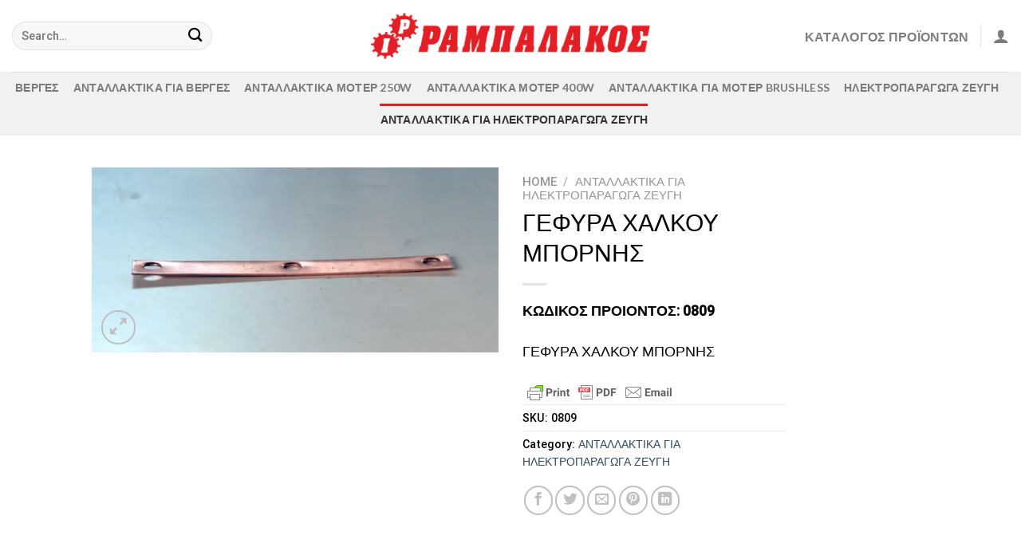

--- FILE ---
content_type: text/html; charset=UTF-8
request_url: https://rampalakos.eu/product/%CE%B3%CE%B5%CF%86%CF%85%CF%81%CE%B1-%CF%87%CE%B1%CE%BB%CE%BA%CE%BF%CF%85-%CE%BC%CF%80%CE%BF%CF%81%CE%BD%CE%B7%CF%83/
body_size: 17664
content:
<!DOCTYPE html>
<html lang="el" class="loading-site no-js">
<head>
	<meta charset="UTF-8" />
	<link rel="profile" href="http://gmpg.org/xfn/11" />
	<link rel="pingback" href="https://rampalakos.eu/xmlrpc.php" />

	<script>(function(html){html.className = html.className.replace(/\bno-js\b/,'js')})(document.documentElement);</script>
<title>ΓΕΦΥΡΑ ΧΑΛΚΟΥ ΜΠΟΡΝΗΣ &#8211; ΡΑΜΠΑΛΑΚΟΣ</title>
<meta name='robots' content='max-image-preview:large' />
<script>window._wca = window._wca || [];</script>
<meta name="viewport" content="width=device-width, initial-scale=1" /><link rel='dns-prefetch' href='//stats.wp.com' />
<link rel='dns-prefetch' href='//i0.wp.com' />
<link rel='dns-prefetch' href='//c0.wp.com' />
<link rel='prefetch' href='https://rampalakos.eu/wp-content/themes/flatsome/assets/js/flatsome.js?ver=be4456ec53c49e21f6f3' />
<link rel='prefetch' href='https://rampalakos.eu/wp-content/themes/flatsome/assets/js/chunk.slider.js?ver=3.18.2' />
<link rel='prefetch' href='https://rampalakos.eu/wp-content/themes/flatsome/assets/js/chunk.popups.js?ver=3.18.2' />
<link rel='prefetch' href='https://rampalakos.eu/wp-content/themes/flatsome/assets/js/chunk.tooltips.js?ver=3.18.2' />
<link rel='prefetch' href='https://rampalakos.eu/wp-content/themes/flatsome/assets/js/woocommerce.js?ver=8e1d1e4735a78026b37a' />
<link rel="alternate" type="application/rss+xml" title="Ροή RSS &raquo; ΡΑΜΠΑΛΑΚΟΣ" href="https://rampalakos.eu/feed/" />
<link rel="alternate" type="application/rss+xml" title="Ροή Σχολίων &raquo; ΡΑΜΠΑΛΑΚΟΣ" href="https://rampalakos.eu/comments/feed/" />
<link rel="alternate" title="oEmbed (JSON)" type="application/json+oembed" href="https://rampalakos.eu/wp-json/oembed/1.0/embed?url=https%3A%2F%2Frampalakos.eu%2Fproduct%2F%25ce%25b3%25ce%25b5%25cf%2586%25cf%2585%25cf%2581%25ce%25b1-%25cf%2587%25ce%25b1%25ce%25bb%25ce%25ba%25ce%25bf%25cf%2585-%25ce%25bc%25cf%2580%25ce%25bf%25cf%2581%25ce%25bd%25ce%25b7%25cf%2583%2F" />
<link rel="alternate" title="oEmbed (XML)" type="text/xml+oembed" href="https://rampalakos.eu/wp-json/oembed/1.0/embed?url=https%3A%2F%2Frampalakos.eu%2Fproduct%2F%25ce%25b3%25ce%25b5%25cf%2586%25cf%2585%25cf%2581%25ce%25b1-%25cf%2587%25ce%25b1%25ce%25bb%25ce%25ba%25ce%25bf%25cf%2585-%25ce%25bc%25cf%2580%25ce%25bf%25cf%2581%25ce%25bd%25ce%25b7%25cf%2583%2F&#038;format=xml" />
<style id='wp-img-auto-sizes-contain-inline-css' type='text/css'>
img:is([sizes=auto i],[sizes^="auto," i]){contain-intrinsic-size:3000px 1500px}
/*# sourceURL=wp-img-auto-sizes-contain-inline-css */
</style>
<style id='wp-block-library-inline-css' type='text/css'>
:root{--wp-block-synced-color:#7a00df;--wp-block-synced-color--rgb:122,0,223;--wp-bound-block-color:var(--wp-block-synced-color);--wp-editor-canvas-background:#ddd;--wp-admin-theme-color:#007cba;--wp-admin-theme-color--rgb:0,124,186;--wp-admin-theme-color-darker-10:#006ba1;--wp-admin-theme-color-darker-10--rgb:0,107,160.5;--wp-admin-theme-color-darker-20:#005a87;--wp-admin-theme-color-darker-20--rgb:0,90,135;--wp-admin-border-width-focus:2px}@media (min-resolution:192dpi){:root{--wp-admin-border-width-focus:1.5px}}.wp-element-button{cursor:pointer}:root .has-very-light-gray-background-color{background-color:#eee}:root .has-very-dark-gray-background-color{background-color:#313131}:root .has-very-light-gray-color{color:#eee}:root .has-very-dark-gray-color{color:#313131}:root .has-vivid-green-cyan-to-vivid-cyan-blue-gradient-background{background:linear-gradient(135deg,#00d084,#0693e3)}:root .has-purple-crush-gradient-background{background:linear-gradient(135deg,#34e2e4,#4721fb 50%,#ab1dfe)}:root .has-hazy-dawn-gradient-background{background:linear-gradient(135deg,#faaca8,#dad0ec)}:root .has-subdued-olive-gradient-background{background:linear-gradient(135deg,#fafae1,#67a671)}:root .has-atomic-cream-gradient-background{background:linear-gradient(135deg,#fdd79a,#004a59)}:root .has-nightshade-gradient-background{background:linear-gradient(135deg,#330968,#31cdcf)}:root .has-midnight-gradient-background{background:linear-gradient(135deg,#020381,#2874fc)}:root{--wp--preset--font-size--normal:16px;--wp--preset--font-size--huge:42px}.has-regular-font-size{font-size:1em}.has-larger-font-size{font-size:2.625em}.has-normal-font-size{font-size:var(--wp--preset--font-size--normal)}.has-huge-font-size{font-size:var(--wp--preset--font-size--huge)}.has-text-align-center{text-align:center}.has-text-align-left{text-align:left}.has-text-align-right{text-align:right}.has-fit-text{white-space:nowrap!important}#end-resizable-editor-section{display:none}.aligncenter{clear:both}.items-justified-left{justify-content:flex-start}.items-justified-center{justify-content:center}.items-justified-right{justify-content:flex-end}.items-justified-space-between{justify-content:space-between}.screen-reader-text{border:0;clip-path:inset(50%);height:1px;margin:-1px;overflow:hidden;padding:0;position:absolute;width:1px;word-wrap:normal!important}.screen-reader-text:focus{background-color:#ddd;clip-path:none;color:#444;display:block;font-size:1em;height:auto;left:5px;line-height:normal;padding:15px 23px 14px;text-decoration:none;top:5px;width:auto;z-index:100000}html :where(.has-border-color){border-style:solid}html :where([style*=border-top-color]){border-top-style:solid}html :where([style*=border-right-color]){border-right-style:solid}html :where([style*=border-bottom-color]){border-bottom-style:solid}html :where([style*=border-left-color]){border-left-style:solid}html :where([style*=border-width]){border-style:solid}html :where([style*=border-top-width]){border-top-style:solid}html :where([style*=border-right-width]){border-right-style:solid}html :where([style*=border-bottom-width]){border-bottom-style:solid}html :where([style*=border-left-width]){border-left-style:solid}html :where(img[class*=wp-image-]){height:auto;max-width:100%}:where(figure){margin:0 0 1em}html :where(.is-position-sticky){--wp-admin--admin-bar--position-offset:var(--wp-admin--admin-bar--height,0px)}@media screen and (max-width:600px){html :where(.is-position-sticky){--wp-admin--admin-bar--position-offset:0px}}
.has-text-align-justify{text-align:justify;}

/*# sourceURL=wp-block-library-inline-css */
</style><style id='global-styles-inline-css' type='text/css'>
:root{--wp--preset--aspect-ratio--square: 1;--wp--preset--aspect-ratio--4-3: 4/3;--wp--preset--aspect-ratio--3-4: 3/4;--wp--preset--aspect-ratio--3-2: 3/2;--wp--preset--aspect-ratio--2-3: 2/3;--wp--preset--aspect-ratio--16-9: 16/9;--wp--preset--aspect-ratio--9-16: 9/16;--wp--preset--color--black: #000000;--wp--preset--color--cyan-bluish-gray: #abb8c3;--wp--preset--color--white: #ffffff;--wp--preset--color--pale-pink: #f78da7;--wp--preset--color--vivid-red: #cf2e2e;--wp--preset--color--luminous-vivid-orange: #ff6900;--wp--preset--color--luminous-vivid-amber: #fcb900;--wp--preset--color--light-green-cyan: #7bdcb5;--wp--preset--color--vivid-green-cyan: #00d084;--wp--preset--color--pale-cyan-blue: #8ed1fc;--wp--preset--color--vivid-cyan-blue: #0693e3;--wp--preset--color--vivid-purple: #9b51e0;--wp--preset--color--primary: #e31e24;--wp--preset--color--secondary: #d26e4b;--wp--preset--color--success: #7a9c59;--wp--preset--color--alert: #b20000;--wp--preset--gradient--vivid-cyan-blue-to-vivid-purple: linear-gradient(135deg,rgb(6,147,227) 0%,rgb(155,81,224) 100%);--wp--preset--gradient--light-green-cyan-to-vivid-green-cyan: linear-gradient(135deg,rgb(122,220,180) 0%,rgb(0,208,130) 100%);--wp--preset--gradient--luminous-vivid-amber-to-luminous-vivid-orange: linear-gradient(135deg,rgb(252,185,0) 0%,rgb(255,105,0) 100%);--wp--preset--gradient--luminous-vivid-orange-to-vivid-red: linear-gradient(135deg,rgb(255,105,0) 0%,rgb(207,46,46) 100%);--wp--preset--gradient--very-light-gray-to-cyan-bluish-gray: linear-gradient(135deg,rgb(238,238,238) 0%,rgb(169,184,195) 100%);--wp--preset--gradient--cool-to-warm-spectrum: linear-gradient(135deg,rgb(74,234,220) 0%,rgb(151,120,209) 20%,rgb(207,42,186) 40%,rgb(238,44,130) 60%,rgb(251,105,98) 80%,rgb(254,248,76) 100%);--wp--preset--gradient--blush-light-purple: linear-gradient(135deg,rgb(255,206,236) 0%,rgb(152,150,240) 100%);--wp--preset--gradient--blush-bordeaux: linear-gradient(135deg,rgb(254,205,165) 0%,rgb(254,45,45) 50%,rgb(107,0,62) 100%);--wp--preset--gradient--luminous-dusk: linear-gradient(135deg,rgb(255,203,112) 0%,rgb(199,81,192) 50%,rgb(65,88,208) 100%);--wp--preset--gradient--pale-ocean: linear-gradient(135deg,rgb(255,245,203) 0%,rgb(182,227,212) 50%,rgb(51,167,181) 100%);--wp--preset--gradient--electric-grass: linear-gradient(135deg,rgb(202,248,128) 0%,rgb(113,206,126) 100%);--wp--preset--gradient--midnight: linear-gradient(135deg,rgb(2,3,129) 0%,rgb(40,116,252) 100%);--wp--preset--font-size--small: 13px;--wp--preset--font-size--medium: 20px;--wp--preset--font-size--large: 36px;--wp--preset--font-size--x-large: 42px;--wp--preset--spacing--20: 0.44rem;--wp--preset--spacing--30: 0.67rem;--wp--preset--spacing--40: 1rem;--wp--preset--spacing--50: 1.5rem;--wp--preset--spacing--60: 2.25rem;--wp--preset--spacing--70: 3.38rem;--wp--preset--spacing--80: 5.06rem;--wp--preset--shadow--natural: 6px 6px 9px rgba(0, 0, 0, 0.2);--wp--preset--shadow--deep: 12px 12px 50px rgba(0, 0, 0, 0.4);--wp--preset--shadow--sharp: 6px 6px 0px rgba(0, 0, 0, 0.2);--wp--preset--shadow--outlined: 6px 6px 0px -3px rgb(255, 255, 255), 6px 6px rgb(0, 0, 0);--wp--preset--shadow--crisp: 6px 6px 0px rgb(0, 0, 0);}:where(body) { margin: 0; }.wp-site-blocks > .alignleft { float: left; margin-right: 2em; }.wp-site-blocks > .alignright { float: right; margin-left: 2em; }.wp-site-blocks > .aligncenter { justify-content: center; margin-left: auto; margin-right: auto; }:where(.is-layout-flex){gap: 0.5em;}:where(.is-layout-grid){gap: 0.5em;}.is-layout-flow > .alignleft{float: left;margin-inline-start: 0;margin-inline-end: 2em;}.is-layout-flow > .alignright{float: right;margin-inline-start: 2em;margin-inline-end: 0;}.is-layout-flow > .aligncenter{margin-left: auto !important;margin-right: auto !important;}.is-layout-constrained > .alignleft{float: left;margin-inline-start: 0;margin-inline-end: 2em;}.is-layout-constrained > .alignright{float: right;margin-inline-start: 2em;margin-inline-end: 0;}.is-layout-constrained > .aligncenter{margin-left: auto !important;margin-right: auto !important;}.is-layout-constrained > :where(:not(.alignleft):not(.alignright):not(.alignfull)){margin-left: auto !important;margin-right: auto !important;}body .is-layout-flex{display: flex;}.is-layout-flex{flex-wrap: wrap;align-items: center;}.is-layout-flex > :is(*, div){margin: 0;}body .is-layout-grid{display: grid;}.is-layout-grid > :is(*, div){margin: 0;}body{padding-top: 0px;padding-right: 0px;padding-bottom: 0px;padding-left: 0px;}a:where(:not(.wp-element-button)){text-decoration: none;}:root :where(.wp-element-button, .wp-block-button__link){background-color: #32373c;border-width: 0;color: #fff;font-family: inherit;font-size: inherit;font-style: inherit;font-weight: inherit;letter-spacing: inherit;line-height: inherit;padding-top: calc(0.667em + 2px);padding-right: calc(1.333em + 2px);padding-bottom: calc(0.667em + 2px);padding-left: calc(1.333em + 2px);text-decoration: none;text-transform: inherit;}.has-black-color{color: var(--wp--preset--color--black) !important;}.has-cyan-bluish-gray-color{color: var(--wp--preset--color--cyan-bluish-gray) !important;}.has-white-color{color: var(--wp--preset--color--white) !important;}.has-pale-pink-color{color: var(--wp--preset--color--pale-pink) !important;}.has-vivid-red-color{color: var(--wp--preset--color--vivid-red) !important;}.has-luminous-vivid-orange-color{color: var(--wp--preset--color--luminous-vivid-orange) !important;}.has-luminous-vivid-amber-color{color: var(--wp--preset--color--luminous-vivid-amber) !important;}.has-light-green-cyan-color{color: var(--wp--preset--color--light-green-cyan) !important;}.has-vivid-green-cyan-color{color: var(--wp--preset--color--vivid-green-cyan) !important;}.has-pale-cyan-blue-color{color: var(--wp--preset--color--pale-cyan-blue) !important;}.has-vivid-cyan-blue-color{color: var(--wp--preset--color--vivid-cyan-blue) !important;}.has-vivid-purple-color{color: var(--wp--preset--color--vivid-purple) !important;}.has-primary-color{color: var(--wp--preset--color--primary) !important;}.has-secondary-color{color: var(--wp--preset--color--secondary) !important;}.has-success-color{color: var(--wp--preset--color--success) !important;}.has-alert-color{color: var(--wp--preset--color--alert) !important;}.has-black-background-color{background-color: var(--wp--preset--color--black) !important;}.has-cyan-bluish-gray-background-color{background-color: var(--wp--preset--color--cyan-bluish-gray) !important;}.has-white-background-color{background-color: var(--wp--preset--color--white) !important;}.has-pale-pink-background-color{background-color: var(--wp--preset--color--pale-pink) !important;}.has-vivid-red-background-color{background-color: var(--wp--preset--color--vivid-red) !important;}.has-luminous-vivid-orange-background-color{background-color: var(--wp--preset--color--luminous-vivid-orange) !important;}.has-luminous-vivid-amber-background-color{background-color: var(--wp--preset--color--luminous-vivid-amber) !important;}.has-light-green-cyan-background-color{background-color: var(--wp--preset--color--light-green-cyan) !important;}.has-vivid-green-cyan-background-color{background-color: var(--wp--preset--color--vivid-green-cyan) !important;}.has-pale-cyan-blue-background-color{background-color: var(--wp--preset--color--pale-cyan-blue) !important;}.has-vivid-cyan-blue-background-color{background-color: var(--wp--preset--color--vivid-cyan-blue) !important;}.has-vivid-purple-background-color{background-color: var(--wp--preset--color--vivid-purple) !important;}.has-primary-background-color{background-color: var(--wp--preset--color--primary) !important;}.has-secondary-background-color{background-color: var(--wp--preset--color--secondary) !important;}.has-success-background-color{background-color: var(--wp--preset--color--success) !important;}.has-alert-background-color{background-color: var(--wp--preset--color--alert) !important;}.has-black-border-color{border-color: var(--wp--preset--color--black) !important;}.has-cyan-bluish-gray-border-color{border-color: var(--wp--preset--color--cyan-bluish-gray) !important;}.has-white-border-color{border-color: var(--wp--preset--color--white) !important;}.has-pale-pink-border-color{border-color: var(--wp--preset--color--pale-pink) !important;}.has-vivid-red-border-color{border-color: var(--wp--preset--color--vivid-red) !important;}.has-luminous-vivid-orange-border-color{border-color: var(--wp--preset--color--luminous-vivid-orange) !important;}.has-luminous-vivid-amber-border-color{border-color: var(--wp--preset--color--luminous-vivid-amber) !important;}.has-light-green-cyan-border-color{border-color: var(--wp--preset--color--light-green-cyan) !important;}.has-vivid-green-cyan-border-color{border-color: var(--wp--preset--color--vivid-green-cyan) !important;}.has-pale-cyan-blue-border-color{border-color: var(--wp--preset--color--pale-cyan-blue) !important;}.has-vivid-cyan-blue-border-color{border-color: var(--wp--preset--color--vivid-cyan-blue) !important;}.has-vivid-purple-border-color{border-color: var(--wp--preset--color--vivid-purple) !important;}.has-primary-border-color{border-color: var(--wp--preset--color--primary) !important;}.has-secondary-border-color{border-color: var(--wp--preset--color--secondary) !important;}.has-success-border-color{border-color: var(--wp--preset--color--success) !important;}.has-alert-border-color{border-color: var(--wp--preset--color--alert) !important;}.has-vivid-cyan-blue-to-vivid-purple-gradient-background{background: var(--wp--preset--gradient--vivid-cyan-blue-to-vivid-purple) !important;}.has-light-green-cyan-to-vivid-green-cyan-gradient-background{background: var(--wp--preset--gradient--light-green-cyan-to-vivid-green-cyan) !important;}.has-luminous-vivid-amber-to-luminous-vivid-orange-gradient-background{background: var(--wp--preset--gradient--luminous-vivid-amber-to-luminous-vivid-orange) !important;}.has-luminous-vivid-orange-to-vivid-red-gradient-background{background: var(--wp--preset--gradient--luminous-vivid-orange-to-vivid-red) !important;}.has-very-light-gray-to-cyan-bluish-gray-gradient-background{background: var(--wp--preset--gradient--very-light-gray-to-cyan-bluish-gray) !important;}.has-cool-to-warm-spectrum-gradient-background{background: var(--wp--preset--gradient--cool-to-warm-spectrum) !important;}.has-blush-light-purple-gradient-background{background: var(--wp--preset--gradient--blush-light-purple) !important;}.has-blush-bordeaux-gradient-background{background: var(--wp--preset--gradient--blush-bordeaux) !important;}.has-luminous-dusk-gradient-background{background: var(--wp--preset--gradient--luminous-dusk) !important;}.has-pale-ocean-gradient-background{background: var(--wp--preset--gradient--pale-ocean) !important;}.has-electric-grass-gradient-background{background: var(--wp--preset--gradient--electric-grass) !important;}.has-midnight-gradient-background{background: var(--wp--preset--gradient--midnight) !important;}.has-small-font-size{font-size: var(--wp--preset--font-size--small) !important;}.has-medium-font-size{font-size: var(--wp--preset--font-size--medium) !important;}.has-large-font-size{font-size: var(--wp--preset--font-size--large) !important;}.has-x-large-font-size{font-size: var(--wp--preset--font-size--x-large) !important;}
/*# sourceURL=global-styles-inline-css */
</style>

<link rel='stylesheet' id='photoswipe-css' href='https://c0.wp.com/p/woocommerce/8.4.2/assets/css/photoswipe/photoswipe.min.css' type='text/css' media='all' />
<link rel='stylesheet' id='photoswipe-default-skin-css' href='https://c0.wp.com/p/woocommerce/8.4.2/assets/css/photoswipe/default-skin/default-skin.min.css' type='text/css' media='all' />
<style id='woocommerce-inline-inline-css' type='text/css'>
.woocommerce form .form-row .required { visibility: visible; }
/*# sourceURL=woocommerce-inline-inline-css */
</style>
<style id='wc-product-table-head-inline-css' type='text/css'>
table.wc-product-table { visibility: hidden; }
/*# sourceURL=wc-product-table-head-inline-css */
</style>
<link rel='stylesheet' id='flatsome-main-css' href='https://rampalakos.eu/wp-content/themes/flatsome/assets/css/flatsome.css?ver=3.18.2' type='text/css' media='all' />
<style id='flatsome-main-inline-css' type='text/css'>
@font-face {
				font-family: "fl-icons";
				font-display: block;
				src: url(https://rampalakos.eu/wp-content/themes/flatsome/assets/css/icons/fl-icons.eot?v=3.18.2);
				src:
					url(https://rampalakos.eu/wp-content/themes/flatsome/assets/css/icons/fl-icons.eot#iefix?v=3.18.2) format("embedded-opentype"),
					url(https://rampalakos.eu/wp-content/themes/flatsome/assets/css/icons/fl-icons.woff2?v=3.18.2) format("woff2"),
					url(https://rampalakos.eu/wp-content/themes/flatsome/assets/css/icons/fl-icons.ttf?v=3.18.2) format("truetype"),
					url(https://rampalakos.eu/wp-content/themes/flatsome/assets/css/icons/fl-icons.woff?v=3.18.2) format("woff"),
					url(https://rampalakos.eu/wp-content/themes/flatsome/assets/css/icons/fl-icons.svg?v=3.18.2#fl-icons) format("svg");
			}
/*# sourceURL=flatsome-main-inline-css */
</style>
<link rel='stylesheet' id='flatsome-shop-css' href='https://rampalakos.eu/wp-content/themes/flatsome/assets/css/flatsome-shop.css?ver=3.18.2' type='text/css' media='all' />
<link rel='stylesheet' id='flatsome-style-css' href='https://rampalakos.eu/wp-content/themes/%25cf%2581%25ce%25b1%25ce%25bc%25cf%2580%25ce%25b1%25ce%25bb%25ce%25b1%25ce%25ba%25ce%25bf%25cf%2583-%25ce%25ba%25ce%25b1%25cf%2584%25ce%25b1%25ce%25bb%25ce%25bf%25ce%25b3%25ce%25bf%25cf%2583/style.css?ver=3.0' type='text/css' media='all' />
<link rel='stylesheet' id='jetpack_css-css' href='https://c0.wp.com/p/jetpack/12.6.2/css/jetpack.css' type='text/css' media='all' />
<script type="text/javascript" src="https://c0.wp.com/c/6.9/wp-includes/js/jquery/jquery.min.js" id="jquery-core-js"></script>
<script type="text/javascript" src="https://c0.wp.com/c/6.9/wp-includes/js/jquery/jquery-migrate.min.js" id="jquery-migrate-js"></script>
<script type="text/javascript" src="https://c0.wp.com/p/woocommerce/8.4.2/assets/js/jquery-blockui/jquery.blockUI.min.js" id="jquery-blockui-js" data-wp-strategy="defer"></script>
<script type="text/javascript" id="wc-add-to-cart-js-extra">
/* <![CDATA[ */
var wc_add_to_cart_params = {"ajax_url":"/wp-admin/admin-ajax.php","wc_ajax_url":"/?wc-ajax=%%endpoint%%","i18n_view_cart":"View cart","cart_url":"https://rampalakos.eu/cart/","is_cart":"","cart_redirect_after_add":"no"};
//# sourceURL=wc-add-to-cart-js-extra
/* ]]> */
</script>
<script type="text/javascript" src="https://c0.wp.com/p/woocommerce/8.4.2/assets/js/frontend/add-to-cart.min.js" id="wc-add-to-cart-js" defer="defer" data-wp-strategy="defer"></script>
<script type="text/javascript" src="https://c0.wp.com/p/woocommerce/8.4.2/assets/js/photoswipe/photoswipe.min.js" id="photoswipe-js" defer="defer" data-wp-strategy="defer"></script>
<script type="text/javascript" src="https://c0.wp.com/p/woocommerce/8.4.2/assets/js/photoswipe/photoswipe-ui-default.min.js" id="photoswipe-ui-default-js" defer="defer" data-wp-strategy="defer"></script>
<script type="text/javascript" id="wc-single-product-js-extra">
/* <![CDATA[ */
var wc_single_product_params = {"i18n_required_rating_text":"Please select a rat ","review_rating_required":"yes","flexslider":{"rtl":false,"animation":"slide","smoothHeight":true,"directionNav":false,"controlNav":"thumbnails","slideshow":false,"animationSpeed":500,"animationLoop":false,"allowOneSlide":false},"zoom_enabled":"","zoom_options":[],"photoswipe_enabled":"1","photoswipe_options":{"shareEl":false,"closeOnScroll":false,"history":false,"hideAnimationDuration":0,"showAnimationDuration":0},"flexslider_enabled":""};
//# sourceURL=wc-single-product-js-extra
/* ]]> */
</script>
<script type="text/javascript" src="https://c0.wp.com/p/woocommerce/8.4.2/assets/js/frontend/single-product.min.js" id="wc-single-product-js" defer="defer" data-wp-strategy="defer"></script>
<script type="text/javascript" src="https://c0.wp.com/p/woocommerce/8.4.2/assets/js/js-cookie/js.cookie.min.js" id="js-cookie-js" data-wp-strategy="defer"></script>
<script defer type="text/javascript" src="https://stats.wp.com/s-202604.js" id="woocommerce-analytics-js"></script>
<link rel="https://api.w.org/" href="https://rampalakos.eu/wp-json/" /><link rel="alternate" title="JSON" type="application/json" href="https://rampalakos.eu/wp-json/wp/v2/product/456" /><link rel="EditURI" type="application/rsd+xml" title="RSD" href="https://rampalakos.eu/xmlrpc.php?rsd" />
<meta name="generator" content="WordPress 6.9" />
<meta name="generator" content="WooCommerce 8.4.2" />
<link rel="canonical" href="https://rampalakos.eu/product/%ce%b3%ce%b5%cf%86%cf%85%cf%81%ce%b1-%cf%87%ce%b1%ce%bb%ce%ba%ce%bf%cf%85-%ce%bc%cf%80%ce%bf%cf%81%ce%bd%ce%b7%cf%83/" />
<link rel='shortlink' href='https://rampalakos.eu/?p=456' />
        <style type="text/css" id="pf-main-css">
            
				@media screen {
					.printfriendly {
						z-index: 1000; display: flex; margin: 0px 0px 0px 0px
					}
					.printfriendly a, .printfriendly a:link, .printfriendly a:visited, .printfriendly a:hover, .printfriendly a:active {
						font-weight: 600;
						cursor: pointer;
						text-decoration: none;
						border: none;
						-webkit-box-shadow: none;
						-moz-box-shadow: none;
						box-shadow: none;
						outline:none;
						font-size: 14px !important;
						color: #3AAA11 !important;
					}
					.printfriendly.pf-alignleft {
						justify-content: start;
					}
					.printfriendly.pf-alignright {
						justify-content: end;
					}
					.printfriendly.pf-aligncenter {
						justify-content: center;
						
					}
				}

				.pf-button-img {
					border: none;
					-webkit-box-shadow: none;
					-moz-box-shadow: none;
					box-shadow: none;
					padding: 0;
					margin: 0;
					display: inline;
					vertical-align: middle;
				}

				img.pf-button-img + .pf-button-text {
					margin-left: 6px;
				}

				@media print {
					.printfriendly {
						display: none;
					}
				}
				        </style>

            
        <style type="text/css" id="pf-excerpt-styles">
          .pf-button.pf-button-excerpt {
              display: none;
           }
        </style>

            	<style>img#wpstats{display:none}</style>
			<noscript><style>.woocommerce-product-gallery{ opacity: 1 !important; }</style></noscript>
	<link rel="icon" href="https://i0.wp.com/rampalakos.eu/wp-content/uploads/2023/09/cropped-RAMPALAKOS-AYTOK-2.png?fit=32%2C32&#038;ssl=1" sizes="32x32" />
<link rel="icon" href="https://i0.wp.com/rampalakos.eu/wp-content/uploads/2023/09/cropped-RAMPALAKOS-AYTOK-2.png?fit=192%2C192&#038;ssl=1" sizes="192x192" />
<link rel="apple-touch-icon" href="https://i0.wp.com/rampalakos.eu/wp-content/uploads/2023/09/cropped-RAMPALAKOS-AYTOK-2.png?fit=180%2C180&#038;ssl=1" />
<meta name="msapplication-TileImage" content="https://i0.wp.com/rampalakos.eu/wp-content/uploads/2023/09/cropped-RAMPALAKOS-AYTOK-2.png?fit=270%2C270&#038;ssl=1" />
<style id="custom-css" type="text/css">:root {--primary-color: #e31e24;--fs-color-primary: #e31e24;--fs-color-secondary: #d26e4b;--fs-color-success: #7a9c59;--fs-color-alert: #b20000;--fs-experimental-link-color: #334862;--fs-experimental-link-color-hover: #111;}.tooltipster-base {--tooltip-color: #fff;--tooltip-bg-color: #000;}.off-canvas-right .mfp-content, .off-canvas-left .mfp-content {--drawer-width: 300px;}.off-canvas .mfp-content.off-canvas-cart {--drawer-width: 360px;}.header-main{height: 90px}#logo img{max-height: 90px}#logo{width:350px;}#logo img{padding:5px 0;}.header-bottom{min-height: 55px}.header-top{min-height: 30px}.transparent .header-main{height: 90px}.transparent #logo img{max-height: 90px}.has-transparent + .page-title:first-of-type,.has-transparent + #main > .page-title,.has-transparent + #main > div > .page-title,.has-transparent + #main .page-header-wrapper:first-of-type .page-title{padding-top: 140px;}.header.show-on-scroll,.stuck .header-main{height:70px!important}.stuck #logo img{max-height: 70px!important}.search-form{ width: 60%;}.header-bottom {background-color: #f1f1f1}.header-bottom-nav > li > a{line-height: 20px }@media (max-width: 549px) {.header-main{height: 70px}#logo img{max-height: 70px}}body{color: #000000}h1,h2,h3,h4,h5,h6,.heading-font{color: #000000;}body{font-size: 110%;}@media screen and (max-width: 549px){body{font-size: 110%;}}body{font-family: Roboto, sans-serif;}body {font-weight: 400;font-style: normal;}.nav > li > a {font-family: Lato, sans-serif;}.mobile-sidebar-levels-2 .nav > li > ul > li > a {font-family: Lato, sans-serif;}.nav > li > a,.mobile-sidebar-levels-2 .nav > li > ul > li > a {font-weight: 700;font-style: normal;}h1,h2,h3,h4,h5,h6,.heading-font, .off-canvas-center .nav-sidebar.nav-vertical > li > a{font-family: Roboto, sans-serif;}h1,h2,h3,h4,h5,h6,.heading-font,.banner h1,.banner h2 {font-weight: 500;font-style: normal;}.alt-font{font-family: "Dancing Script", sans-serif;}.alt-font {font-weight: 400!important;font-style: normal!important;}@media screen and (min-width: 550px){.products .box-vertical .box-image{min-width: 300px!important;width: 300px!important;}}.absolute-footer, html{background-color: #f2f2f2}.nav-vertical-fly-out > li + li {border-top-width: 1px; border-top-style: solid;}.label-new.menu-item > a:after{content:"New";}.label-hot.menu-item > a:after{content:"Hot";}.label-sale.menu-item > a:after{content:"Sale";}.label-popular.menu-item > a:after{content:"Popular";}</style><style id="kirki-inline-styles">/* cyrillic-ext */
@font-face {
  font-family: 'Roboto';
  font-style: normal;
  font-weight: 400;
  font-stretch: normal;
  font-display: swap;
  src: url(https://rampalakos.eu/wp-content/fonts/roboto/font) format('woff');
  unicode-range: U+0460-052F, U+1C80-1C8A, U+20B4, U+2DE0-2DFF, U+A640-A69F, U+FE2E-FE2F;
}
/* cyrillic */
@font-face {
  font-family: 'Roboto';
  font-style: normal;
  font-weight: 400;
  font-stretch: normal;
  font-display: swap;
  src: url(https://rampalakos.eu/wp-content/fonts/roboto/font) format('woff');
  unicode-range: U+0301, U+0400-045F, U+0490-0491, U+04B0-04B1, U+2116;
}
/* greek-ext */
@font-face {
  font-family: 'Roboto';
  font-style: normal;
  font-weight: 400;
  font-stretch: normal;
  font-display: swap;
  src: url(https://rampalakos.eu/wp-content/fonts/roboto/font) format('woff');
  unicode-range: U+1F00-1FFF;
}
/* greek */
@font-face {
  font-family: 'Roboto';
  font-style: normal;
  font-weight: 400;
  font-stretch: normal;
  font-display: swap;
  src: url(https://rampalakos.eu/wp-content/fonts/roboto/font) format('woff');
  unicode-range: U+0370-0377, U+037A-037F, U+0384-038A, U+038C, U+038E-03A1, U+03A3-03FF;
}
/* math */
@font-face {
  font-family: 'Roboto';
  font-style: normal;
  font-weight: 400;
  font-stretch: normal;
  font-display: swap;
  src: url(https://rampalakos.eu/wp-content/fonts/roboto/font) format('woff');
  unicode-range: U+0302-0303, U+0305, U+0307-0308, U+0310, U+0312, U+0315, U+031A, U+0326-0327, U+032C, U+032F-0330, U+0332-0333, U+0338, U+033A, U+0346, U+034D, U+0391-03A1, U+03A3-03A9, U+03B1-03C9, U+03D1, U+03D5-03D6, U+03F0-03F1, U+03F4-03F5, U+2016-2017, U+2034-2038, U+203C, U+2040, U+2043, U+2047, U+2050, U+2057, U+205F, U+2070-2071, U+2074-208E, U+2090-209C, U+20D0-20DC, U+20E1, U+20E5-20EF, U+2100-2112, U+2114-2115, U+2117-2121, U+2123-214F, U+2190, U+2192, U+2194-21AE, U+21B0-21E5, U+21F1-21F2, U+21F4-2211, U+2213-2214, U+2216-22FF, U+2308-230B, U+2310, U+2319, U+231C-2321, U+2336-237A, U+237C, U+2395, U+239B-23B7, U+23D0, U+23DC-23E1, U+2474-2475, U+25AF, U+25B3, U+25B7, U+25BD, U+25C1, U+25CA, U+25CC, U+25FB, U+266D-266F, U+27C0-27FF, U+2900-2AFF, U+2B0E-2B11, U+2B30-2B4C, U+2BFE, U+3030, U+FF5B, U+FF5D, U+1D400-1D7FF, U+1EE00-1EEFF;
}
/* symbols */
@font-face {
  font-family: 'Roboto';
  font-style: normal;
  font-weight: 400;
  font-stretch: normal;
  font-display: swap;
  src: url(https://rampalakos.eu/wp-content/fonts/roboto/font) format('woff');
  unicode-range: U+0001-000C, U+000E-001F, U+007F-009F, U+20DD-20E0, U+20E2-20E4, U+2150-218F, U+2190, U+2192, U+2194-2199, U+21AF, U+21E6-21F0, U+21F3, U+2218-2219, U+2299, U+22C4-22C6, U+2300-243F, U+2440-244A, U+2460-24FF, U+25A0-27BF, U+2800-28FF, U+2921-2922, U+2981, U+29BF, U+29EB, U+2B00-2BFF, U+4DC0-4DFF, U+FFF9-FFFB, U+10140-1018E, U+10190-1019C, U+101A0, U+101D0-101FD, U+102E0-102FB, U+10E60-10E7E, U+1D2C0-1D2D3, U+1D2E0-1D37F, U+1F000-1F0FF, U+1F100-1F1AD, U+1F1E6-1F1FF, U+1F30D-1F30F, U+1F315, U+1F31C, U+1F31E, U+1F320-1F32C, U+1F336, U+1F378, U+1F37D, U+1F382, U+1F393-1F39F, U+1F3A7-1F3A8, U+1F3AC-1F3AF, U+1F3C2, U+1F3C4-1F3C6, U+1F3CA-1F3CE, U+1F3D4-1F3E0, U+1F3ED, U+1F3F1-1F3F3, U+1F3F5-1F3F7, U+1F408, U+1F415, U+1F41F, U+1F426, U+1F43F, U+1F441-1F442, U+1F444, U+1F446-1F449, U+1F44C-1F44E, U+1F453, U+1F46A, U+1F47D, U+1F4A3, U+1F4B0, U+1F4B3, U+1F4B9, U+1F4BB, U+1F4BF, U+1F4C8-1F4CB, U+1F4D6, U+1F4DA, U+1F4DF, U+1F4E3-1F4E6, U+1F4EA-1F4ED, U+1F4F7, U+1F4F9-1F4FB, U+1F4FD-1F4FE, U+1F503, U+1F507-1F50B, U+1F50D, U+1F512-1F513, U+1F53E-1F54A, U+1F54F-1F5FA, U+1F610, U+1F650-1F67F, U+1F687, U+1F68D, U+1F691, U+1F694, U+1F698, U+1F6AD, U+1F6B2, U+1F6B9-1F6BA, U+1F6BC, U+1F6C6-1F6CF, U+1F6D3-1F6D7, U+1F6E0-1F6EA, U+1F6F0-1F6F3, U+1F6F7-1F6FC, U+1F700-1F7FF, U+1F800-1F80B, U+1F810-1F847, U+1F850-1F859, U+1F860-1F887, U+1F890-1F8AD, U+1F8B0-1F8BB, U+1F8C0-1F8C1, U+1F900-1F90B, U+1F93B, U+1F946, U+1F984, U+1F996, U+1F9E9, U+1FA00-1FA6F, U+1FA70-1FA7C, U+1FA80-1FA89, U+1FA8F-1FAC6, U+1FACE-1FADC, U+1FADF-1FAE9, U+1FAF0-1FAF8, U+1FB00-1FBFF;
}
/* vietnamese */
@font-face {
  font-family: 'Roboto';
  font-style: normal;
  font-weight: 400;
  font-stretch: normal;
  font-display: swap;
  src: url(https://rampalakos.eu/wp-content/fonts/roboto/font) format('woff');
  unicode-range: U+0102-0103, U+0110-0111, U+0128-0129, U+0168-0169, U+01A0-01A1, U+01AF-01B0, U+0300-0301, U+0303-0304, U+0308-0309, U+0323, U+0329, U+1EA0-1EF9, U+20AB;
}
/* latin-ext */
@font-face {
  font-family: 'Roboto';
  font-style: normal;
  font-weight: 400;
  font-stretch: normal;
  font-display: swap;
  src: url(https://rampalakos.eu/wp-content/fonts/roboto/font) format('woff');
  unicode-range: U+0100-02BA, U+02BD-02C5, U+02C7-02CC, U+02CE-02D7, U+02DD-02FF, U+0304, U+0308, U+0329, U+1D00-1DBF, U+1E00-1E9F, U+1EF2-1EFF, U+2020, U+20A0-20AB, U+20AD-20C0, U+2113, U+2C60-2C7F, U+A720-A7FF;
}
/* latin */
@font-face {
  font-family: 'Roboto';
  font-style: normal;
  font-weight: 400;
  font-stretch: normal;
  font-display: swap;
  src: url(https://rampalakos.eu/wp-content/fonts/roboto/font) format('woff');
  unicode-range: U+0000-00FF, U+0131, U+0152-0153, U+02BB-02BC, U+02C6, U+02DA, U+02DC, U+0304, U+0308, U+0329, U+2000-206F, U+20AC, U+2122, U+2191, U+2193, U+2212, U+2215, U+FEFF, U+FFFD;
}
/* cyrillic-ext */
@font-face {
  font-family: 'Roboto';
  font-style: normal;
  font-weight: 500;
  font-stretch: normal;
  font-display: swap;
  src: url(https://rampalakos.eu/wp-content/fonts/roboto/font) format('woff');
  unicode-range: U+0460-052F, U+1C80-1C8A, U+20B4, U+2DE0-2DFF, U+A640-A69F, U+FE2E-FE2F;
}
/* cyrillic */
@font-face {
  font-family: 'Roboto';
  font-style: normal;
  font-weight: 500;
  font-stretch: normal;
  font-display: swap;
  src: url(https://rampalakos.eu/wp-content/fonts/roboto/font) format('woff');
  unicode-range: U+0301, U+0400-045F, U+0490-0491, U+04B0-04B1, U+2116;
}
/* greek-ext */
@font-face {
  font-family: 'Roboto';
  font-style: normal;
  font-weight: 500;
  font-stretch: normal;
  font-display: swap;
  src: url(https://rampalakos.eu/wp-content/fonts/roboto/font) format('woff');
  unicode-range: U+1F00-1FFF;
}
/* greek */
@font-face {
  font-family: 'Roboto';
  font-style: normal;
  font-weight: 500;
  font-stretch: normal;
  font-display: swap;
  src: url(https://rampalakos.eu/wp-content/fonts/roboto/font) format('woff');
  unicode-range: U+0370-0377, U+037A-037F, U+0384-038A, U+038C, U+038E-03A1, U+03A3-03FF;
}
/* math */
@font-face {
  font-family: 'Roboto';
  font-style: normal;
  font-weight: 500;
  font-stretch: normal;
  font-display: swap;
  src: url(https://rampalakos.eu/wp-content/fonts/roboto/font) format('woff');
  unicode-range: U+0302-0303, U+0305, U+0307-0308, U+0310, U+0312, U+0315, U+031A, U+0326-0327, U+032C, U+032F-0330, U+0332-0333, U+0338, U+033A, U+0346, U+034D, U+0391-03A1, U+03A3-03A9, U+03B1-03C9, U+03D1, U+03D5-03D6, U+03F0-03F1, U+03F4-03F5, U+2016-2017, U+2034-2038, U+203C, U+2040, U+2043, U+2047, U+2050, U+2057, U+205F, U+2070-2071, U+2074-208E, U+2090-209C, U+20D0-20DC, U+20E1, U+20E5-20EF, U+2100-2112, U+2114-2115, U+2117-2121, U+2123-214F, U+2190, U+2192, U+2194-21AE, U+21B0-21E5, U+21F1-21F2, U+21F4-2211, U+2213-2214, U+2216-22FF, U+2308-230B, U+2310, U+2319, U+231C-2321, U+2336-237A, U+237C, U+2395, U+239B-23B7, U+23D0, U+23DC-23E1, U+2474-2475, U+25AF, U+25B3, U+25B7, U+25BD, U+25C1, U+25CA, U+25CC, U+25FB, U+266D-266F, U+27C0-27FF, U+2900-2AFF, U+2B0E-2B11, U+2B30-2B4C, U+2BFE, U+3030, U+FF5B, U+FF5D, U+1D400-1D7FF, U+1EE00-1EEFF;
}
/* symbols */
@font-face {
  font-family: 'Roboto';
  font-style: normal;
  font-weight: 500;
  font-stretch: normal;
  font-display: swap;
  src: url(https://rampalakos.eu/wp-content/fonts/roboto/font) format('woff');
  unicode-range: U+0001-000C, U+000E-001F, U+007F-009F, U+20DD-20E0, U+20E2-20E4, U+2150-218F, U+2190, U+2192, U+2194-2199, U+21AF, U+21E6-21F0, U+21F3, U+2218-2219, U+2299, U+22C4-22C6, U+2300-243F, U+2440-244A, U+2460-24FF, U+25A0-27BF, U+2800-28FF, U+2921-2922, U+2981, U+29BF, U+29EB, U+2B00-2BFF, U+4DC0-4DFF, U+FFF9-FFFB, U+10140-1018E, U+10190-1019C, U+101A0, U+101D0-101FD, U+102E0-102FB, U+10E60-10E7E, U+1D2C0-1D2D3, U+1D2E0-1D37F, U+1F000-1F0FF, U+1F100-1F1AD, U+1F1E6-1F1FF, U+1F30D-1F30F, U+1F315, U+1F31C, U+1F31E, U+1F320-1F32C, U+1F336, U+1F378, U+1F37D, U+1F382, U+1F393-1F39F, U+1F3A7-1F3A8, U+1F3AC-1F3AF, U+1F3C2, U+1F3C4-1F3C6, U+1F3CA-1F3CE, U+1F3D4-1F3E0, U+1F3ED, U+1F3F1-1F3F3, U+1F3F5-1F3F7, U+1F408, U+1F415, U+1F41F, U+1F426, U+1F43F, U+1F441-1F442, U+1F444, U+1F446-1F449, U+1F44C-1F44E, U+1F453, U+1F46A, U+1F47D, U+1F4A3, U+1F4B0, U+1F4B3, U+1F4B9, U+1F4BB, U+1F4BF, U+1F4C8-1F4CB, U+1F4D6, U+1F4DA, U+1F4DF, U+1F4E3-1F4E6, U+1F4EA-1F4ED, U+1F4F7, U+1F4F9-1F4FB, U+1F4FD-1F4FE, U+1F503, U+1F507-1F50B, U+1F50D, U+1F512-1F513, U+1F53E-1F54A, U+1F54F-1F5FA, U+1F610, U+1F650-1F67F, U+1F687, U+1F68D, U+1F691, U+1F694, U+1F698, U+1F6AD, U+1F6B2, U+1F6B9-1F6BA, U+1F6BC, U+1F6C6-1F6CF, U+1F6D3-1F6D7, U+1F6E0-1F6EA, U+1F6F0-1F6F3, U+1F6F7-1F6FC, U+1F700-1F7FF, U+1F800-1F80B, U+1F810-1F847, U+1F850-1F859, U+1F860-1F887, U+1F890-1F8AD, U+1F8B0-1F8BB, U+1F8C0-1F8C1, U+1F900-1F90B, U+1F93B, U+1F946, U+1F984, U+1F996, U+1F9E9, U+1FA00-1FA6F, U+1FA70-1FA7C, U+1FA80-1FA89, U+1FA8F-1FAC6, U+1FACE-1FADC, U+1FADF-1FAE9, U+1FAF0-1FAF8, U+1FB00-1FBFF;
}
/* vietnamese */
@font-face {
  font-family: 'Roboto';
  font-style: normal;
  font-weight: 500;
  font-stretch: normal;
  font-display: swap;
  src: url(https://rampalakos.eu/wp-content/fonts/roboto/font) format('woff');
  unicode-range: U+0102-0103, U+0110-0111, U+0128-0129, U+0168-0169, U+01A0-01A1, U+01AF-01B0, U+0300-0301, U+0303-0304, U+0308-0309, U+0323, U+0329, U+1EA0-1EF9, U+20AB;
}
/* latin-ext */
@font-face {
  font-family: 'Roboto';
  font-style: normal;
  font-weight: 500;
  font-stretch: normal;
  font-display: swap;
  src: url(https://rampalakos.eu/wp-content/fonts/roboto/font) format('woff');
  unicode-range: U+0100-02BA, U+02BD-02C5, U+02C7-02CC, U+02CE-02D7, U+02DD-02FF, U+0304, U+0308, U+0329, U+1D00-1DBF, U+1E00-1E9F, U+1EF2-1EFF, U+2020, U+20A0-20AB, U+20AD-20C0, U+2113, U+2C60-2C7F, U+A720-A7FF;
}
/* latin */
@font-face {
  font-family: 'Roboto';
  font-style: normal;
  font-weight: 500;
  font-stretch: normal;
  font-display: swap;
  src: url(https://rampalakos.eu/wp-content/fonts/roboto/font) format('woff');
  unicode-range: U+0000-00FF, U+0131, U+0152-0153, U+02BB-02BC, U+02C6, U+02DA, U+02DC, U+0304, U+0308, U+0329, U+2000-206F, U+20AC, U+2122, U+2191, U+2193, U+2212, U+2215, U+FEFF, U+FFFD;
}/* latin-ext */
@font-face {
  font-family: 'Lato';
  font-style: normal;
  font-weight: 700;
  font-display: swap;
  src: url(https://rampalakos.eu/wp-content/fonts/lato/font) format('woff');
  unicode-range: U+0100-02BA, U+02BD-02C5, U+02C7-02CC, U+02CE-02D7, U+02DD-02FF, U+0304, U+0308, U+0329, U+1D00-1DBF, U+1E00-1E9F, U+1EF2-1EFF, U+2020, U+20A0-20AB, U+20AD-20C0, U+2113, U+2C60-2C7F, U+A720-A7FF;
}
/* latin */
@font-face {
  font-family: 'Lato';
  font-style: normal;
  font-weight: 700;
  font-display: swap;
  src: url(https://rampalakos.eu/wp-content/fonts/lato/font) format('woff');
  unicode-range: U+0000-00FF, U+0131, U+0152-0153, U+02BB-02BC, U+02C6, U+02DA, U+02DC, U+0304, U+0308, U+0329, U+2000-206F, U+20AC, U+2122, U+2191, U+2193, U+2212, U+2215, U+FEFF, U+FFFD;
}/* vietnamese */
@font-face {
  font-family: 'Dancing Script';
  font-style: normal;
  font-weight: 400;
  font-display: swap;
  src: url(https://rampalakos.eu/wp-content/fonts/dancing-script/font) format('woff');
  unicode-range: U+0102-0103, U+0110-0111, U+0128-0129, U+0168-0169, U+01A0-01A1, U+01AF-01B0, U+0300-0301, U+0303-0304, U+0308-0309, U+0323, U+0329, U+1EA0-1EF9, U+20AB;
}
/* latin-ext */
@font-face {
  font-family: 'Dancing Script';
  font-style: normal;
  font-weight: 400;
  font-display: swap;
  src: url(https://rampalakos.eu/wp-content/fonts/dancing-script/font) format('woff');
  unicode-range: U+0100-02BA, U+02BD-02C5, U+02C7-02CC, U+02CE-02D7, U+02DD-02FF, U+0304, U+0308, U+0329, U+1D00-1DBF, U+1E00-1E9F, U+1EF2-1EFF, U+2020, U+20A0-20AB, U+20AD-20C0, U+2113, U+2C60-2C7F, U+A720-A7FF;
}
/* latin */
@font-face {
  font-family: 'Dancing Script';
  font-style: normal;
  font-weight: 400;
  font-display: swap;
  src: url(https://rampalakos.eu/wp-content/fonts/dancing-script/font) format('woff');
  unicode-range: U+0000-00FF, U+0131, U+0152-0153, U+02BB-02BC, U+02C6, U+02DA, U+02DC, U+0304, U+0308, U+0329, U+2000-206F, U+20AC, U+2122, U+2191, U+2193, U+2212, U+2215, U+FEFF, U+FFFD;
}</style></head>

<body class="wp-singular product-template-default single single-product postid-456 wp-theme-flatsome wp-child-theme-- theme-flatsome woocommerce woocommerce-page woocommerce-no-js lightbox nav-dropdown-has-arrow nav-dropdown-has-shadow nav-dropdown-has-border catalog-mode no-prices">


<a class="skip-link screen-reader-text" href="#main">Skip to content</a>

<div id="wrapper">

	
	<header id="header" class="header header-full-width has-sticky sticky-jump">
		<div class="header-wrapper">
			<div id="masthead" class="header-main show-logo-center">
      <div class="header-inner flex-row container logo-center medium-logo-center" role="navigation">

          <!-- Logo -->
          <div id="logo" class="flex-col logo">
            
<!-- Header logo -->
<a href="https://rampalakos.eu/" title="ΡΑΜΠΑΛΑΚΟΣ - ΚΑΤΑΛΟΓΟΣ ΑΝΤΑΛΛΑΚΤΙΚΩΝ" rel="home">
		<img width="756" height="125" src="https://i0.wp.com/rampalakos.eu/wp-content/uploads/2023/09/RAMPALAKOS-AYTOK-2.png?fit=756%2C125&#038;ssl=1" class="header_logo header-logo" alt="ΡΑΜΠΑΛΑΚΟΣ"/><img  width="756" height="125" src="https://i0.wp.com/rampalakos.eu/wp-content/uploads/2023/09/RAMPALAKOS-AYTOK-2.png?fit=756%2C125&#038;ssl=1" class="header-logo-dark" alt="ΡΑΜΠΑΛΑΚΟΣ"/></a>
          </div>

          <!-- Mobile Left Elements -->
          <div class="flex-col show-for-medium flex-left">
            <ul class="mobile-nav nav nav-left ">
              <li class="nav-icon has-icon">
  		<a href="#" data-open="#main-menu" data-pos="left" data-bg="main-menu-overlay" data-color="" class="is-small" aria-label="Menu" aria-controls="main-menu" aria-expanded="false">

		  <i class="icon-menu" ></i>
		  		</a>
	</li>
            </ul>
          </div>

          <!-- Left Elements -->
          <div class="flex-col hide-for-medium flex-left
            ">
            <ul class="header-nav header-nav-main nav nav-left  nav-size-medium nav-uppercase" >
              <li class="header-search-form search-form html relative has-icon">
	<div class="header-search-form-wrapper">
		<div class="searchform-wrapper ux-search-box relative form-flat is-normal"><form role="search" method="get" class="searchform" action="https://rampalakos.eu/">
	<div class="flex-row relative">
						<div class="flex-col flex-grow">
			<label class="screen-reader-text" for="woocommerce-product-search-field-0">Search for:</label>
			<input type="search" id="woocommerce-product-search-field-0" class="search-field mb-0" placeholder="Search&hellip;" value="" name="s" />
			<input type="hidden" name="post_type" value="product" />
					</div>
		<div class="flex-col">
			<button type="submit" value="Search" class="ux-search-submit submit-button secondary button  icon mb-0" aria-label="Submit">
				<i class="icon-search" ></i>			</button>
		</div>
	</div>
	<div class="live-search-results text-left z-top"></div>
</form>
</div>	</div>
</li>
            </ul>
          </div>

          <!-- Right Elements -->
          <div class="flex-col hide-for-medium flex-right">
            <ul class="header-nav header-nav-main nav nav-right  nav-size-medium nav-uppercase">
              <li id="menu-item-189" class="menu-item menu-item-type-post_type menu-item-object-page menu-item-189 menu-item-design-default"><a href="https://rampalakos.eu/catalog/" class="nav-top-link">ΚΑΤΑΛΟΓΟΣ ΠΡΟΪΟΝΤΩΝ</a></li>
<li class="header-divider"></li><li class="account-item has-icon
    "
>

<a href="https://rampalakos.eu/my-account/"
    class="nav-top-link nav-top-not-logged-in is-small"
    data-open="#login-form-popup"  >
  <i class="icon-user" ></i>
</a>



</li>
            </ul>
          </div>

          <!-- Mobile Right Elements -->
          <div class="flex-col show-for-medium flex-right">
            <ul class="mobile-nav nav nav-right ">
                          </ul>
          </div>

      </div>

            <div class="container"><div class="top-divider full-width"></div></div>
      </div>
<div id="wide-nav" class="header-bottom wide-nav flex-has-center">
    <div class="flex-row container">

            
                        <div class="flex-col hide-for-medium flex-center">
                <ul class="nav header-nav header-bottom-nav nav-center  nav-line nav-spacing-medium nav-uppercase">
                    <li id="menu-item-145" class="menu-item menu-item-type-taxonomy menu-item-object-product_cat menu-item-145 menu-item-design-default"><a href="https://rampalakos.eu/product-category/%ce%b2%ce%b5%cf%81%ce%b3%ce%b5%cf%83/" class="nav-top-link">ΒΕΡΓΕΣ</a></li>
<li id="menu-item-141" class="menu-item menu-item-type-taxonomy menu-item-object-product_cat menu-item-141 menu-item-design-default"><a href="https://rampalakos.eu/product-category/%ce%b1%ce%bd%cf%84%ce%b1%ce%bb%ce%bb%ce%b1%ce%ba%cf%84%ce%b9%ce%ba%ce%b1-%ce%b2%ce%b5%cf%81%ce%b3%ce%b1%cf%83/" class="nav-top-link">ΑΝΤΑΛΛΑΚΤΙΚΑ ΓΙΑ ΒΕΡΓΕΣ</a></li>
<li id="menu-item-143" class="menu-item menu-item-type-taxonomy menu-item-object-product_cat menu-item-143 menu-item-design-default"><a href="https://rampalakos.eu/product-category/%ce%b1%ce%bd%cf%84%ce%b1%ce%bb%ce%bb%ce%b1%ce%ba%cf%84%ce%b9%ce%ba%ce%b1-%ce%bc%ce%bf%cf%84%ce%b5%cf%81-250w/" class="nav-top-link">ΑΝΤΑΛΛΑΚΤΙΚΑ ΜΟΤΕΡ 250W</a></li>
<li id="menu-item-144" class="menu-item menu-item-type-taxonomy menu-item-object-product_cat current_page_parent menu-item-144 menu-item-design-default"><a href="https://rampalakos.eu/product-category/%ce%b1%ce%bd%cf%84%ce%b1%ce%bb%ce%bb%ce%b1%ce%ba%cf%84%ce%b9%ce%ba%ce%b1-%ce%bc%ce%bf%cf%84%ce%b5%cf%81-400w/" class="nav-top-link">ΑΝΤΑΛΛΑΚΤΙΚΑ ΜΟΤΕΡ 400W</a></li>
<li id="menu-item-400" class="menu-item menu-item-type-taxonomy menu-item-object-product_cat menu-item-400 menu-item-design-default"><a href="https://rampalakos.eu/product-category/%ce%b1%ce%bd%cf%84%ce%b1%ce%bb%ce%bb%ce%b1%ce%ba%cf%84%ce%b9%ce%ba%ce%b1-%ce%b3%ce%b9%ce%b1-%ce%bc%ce%bf%cf%84%ce%b5%cf%81-brushless/" class="nav-top-link">ΑΝΤΑΛΛΑΚΤΙΚΑ ΓΙΑ ΜΟΤΕΡ BRUSHLESS</a></li>
<li id="menu-item-146" class="menu-item menu-item-type-taxonomy menu-item-object-product_cat menu-item-146 menu-item-design-default"><a href="https://rampalakos.eu/product-category/%ce%b7%ce%bb%ce%b5%ce%ba%cf%84%cf%81%ce%bf%cf%80%ce%b1%cf%81%ce%b1%ce%b3%cf%89%ce%b3%ce%b1-%ce%b6%ce%b5%cf%85%ce%b3%ce%b7/" class="nav-top-link">ΗΛΕΚΤΡΟΠΑΡΑΓΩΓΑ ΖΕΥΓΗ</a></li>
<li id="menu-item-142" class="menu-item menu-item-type-taxonomy menu-item-object-product_cat current-product-ancestor current-menu-parent current-product-parent menu-item-142 active menu-item-design-default"><a href="https://rampalakos.eu/product-category/%ce%b1%ce%bd%cf%84%ce%b1%ce%bb%ce%bb%ce%b1%ce%ba%cf%84%ce%b9%ce%ba%ce%b1-%ce%b3%ce%b9%ce%b1-%ce%b7%ce%bb%ce%b5%ce%ba%cf%84%cf%81%ce%bf%cf%80%ce%b1%cf%81%ce%b1%ce%b3%cf%89%ce%b3%ce%b1-%ce%b6%ce%b5/" class="nav-top-link">ΑΝΤΑΛΛΑΚΤΙΚΑ ΓΙΑ ΗΛΕΚΤΡΟΠΑΡΑΓΩΓΑ ΖΕΥΓΗ</a></li>
                </ul>
            </div>
            
            
                          <div class="flex-col show-for-medium flex-grow">
                  <ul class="nav header-bottom-nav nav-center mobile-nav  nav-line nav-spacing-medium nav-uppercase">
                      <li class="header-search-form search-form html relative has-icon">
	<div class="header-search-form-wrapper">
		<div class="searchform-wrapper ux-search-box relative form-flat is-normal"><form role="search" method="get" class="searchform" action="https://rampalakos.eu/">
	<div class="flex-row relative">
						<div class="flex-col flex-grow">
			<label class="screen-reader-text" for="woocommerce-product-search-field-1">Search for:</label>
			<input type="search" id="woocommerce-product-search-field-1" class="search-field mb-0" placeholder="Search&hellip;" value="" name="s" />
			<input type="hidden" name="post_type" value="product" />
					</div>
		<div class="flex-col">
			<button type="submit" value="Search" class="ux-search-submit submit-button secondary button  icon mb-0" aria-label="Submit">
				<i class="icon-search" ></i>			</button>
		</div>
	</div>
	<div class="live-search-results text-left z-top"></div>
</form>
</div>	</div>
</li>
                  </ul>
              </div>
            
    </div>
</div>

<div class="header-bg-container fill"><div class="header-bg-image fill"></div><div class="header-bg-color fill"></div></div>		</div>
	</header>

	
	<main id="main" class="">

	<div class="shop-container">

		
			<div class="container">
	<div class="woocommerce-notices-wrapper"></div></div>
<div id="product-456" class="product type-product post-456 status-publish first instock product_cat-23 has-post-thumbnail shipping-taxable product-type-simple">
	<div class="product-container">

<div class="product-main">
	<div class="row content-row mb-0">

		<div class="product-gallery col large-6">
		
<div class="product-images relative mb-half has-hover woocommerce-product-gallery woocommerce-product-gallery--with-images woocommerce-product-gallery--columns-4 images" data-columns="4">

  <div class="badge-container is-larger absolute left top z-1">

</div>

  <div class="image-tools absolute top show-on-hover right z-3">
      </div>

  <div class="woocommerce-product-gallery__wrapper product-gallery-slider slider slider-nav-small mb-half has-image-zoom"
        data-flickity-options='{
                "cellAlign": "center",
                "wrapAround": true,
                "autoPlay": false,
                "prevNextButtons":true,
                "adaptiveHeight": true,
                "imagesLoaded": true,
                "lazyLoad": 1,
                "dragThreshold" : 15,
                "pageDots": false,
                "rightToLeft": false       }'>
    <div data-thumb="https://i0.wp.com/rampalakos.eu/wp-content/uploads/2023/09/DSC_0124.jpg?fit=100%2C45&#038;ssl=1" data-thumb-alt="" class="woocommerce-product-gallery__image slide first"><a href="https://i0.wp.com/rampalakos.eu/wp-content/uploads/2023/09/DSC_0124.jpg?fit=2560%2C1164&#038;ssl=1"><img width="600" height="273" src="https://i0.wp.com/rampalakos.eu/wp-content/uploads/2023/09/DSC_0124.jpg?fit=600%2C273&amp;ssl=1" class="wp-post-image skip-lazy" alt="" data-caption="" data-src="https://i0.wp.com/rampalakos.eu/wp-content/uploads/2023/09/DSC_0124.jpg?fit=2560%2C1164&#038;ssl=1" data-large_image="https://i0.wp.com/rampalakos.eu/wp-content/uploads/2023/09/DSC_0124.jpg?fit=2560%2C1164&#038;ssl=1" data-large_image_width="2560" data-large_image_height="1164" decoding="async" fetchpriority="high" srcset="https://i0.wp.com/rampalakos.eu/wp-content/uploads/2023/09/DSC_0124.jpg?w=2560&amp;ssl=1 2560w, https://i0.wp.com/rampalakos.eu/wp-content/uploads/2023/09/DSC_0124.jpg?resize=800%2C364&amp;ssl=1 800w, https://i0.wp.com/rampalakos.eu/wp-content/uploads/2023/09/DSC_0124.jpg?resize=1400%2C637&amp;ssl=1 1400w, https://i0.wp.com/rampalakos.eu/wp-content/uploads/2023/09/DSC_0124.jpg?resize=768%2C349&amp;ssl=1 768w, https://i0.wp.com/rampalakos.eu/wp-content/uploads/2023/09/DSC_0124.jpg?resize=1536%2C698&amp;ssl=1 1536w, https://i0.wp.com/rampalakos.eu/wp-content/uploads/2023/09/DSC_0124.jpg?resize=2048%2C931&amp;ssl=1 2048w, https://i0.wp.com/rampalakos.eu/wp-content/uploads/2023/09/DSC_0124.jpg?resize=600%2C273&amp;ssl=1 600w" sizes="(max-width: 600px) 100vw, 600px" /></a></div>  </div>

  <div class="image-tools absolute bottom left z-3">
        <a href="#product-zoom" class="zoom-button button is-outline circle icon tooltip hide-for-small" title="Zoom">
      <i class="icon-expand" ></i>    </a>
   </div>
</div>

		</div>

		<div class="product-info summary col-fit col entry-summary product-summary">
			<nav class="woocommerce-breadcrumb breadcrumbs uppercase"><a href="https://rampalakos.eu">Home</a> <span class="divider">&#47;</span> <a href="https://rampalakos.eu/product-category/%ce%b1%ce%bd%cf%84%ce%b1%ce%bb%ce%bb%ce%b1%ce%ba%cf%84%ce%b9%ce%ba%ce%b1-%ce%b3%ce%b9%ce%b1-%ce%b7%ce%bb%ce%b5%ce%ba%cf%84%cf%81%ce%bf%cf%80%ce%b1%cf%81%ce%b1%ce%b3%cf%89%ce%b3%ce%b1-%ce%b6%ce%b5/">ΑΝΤΑΛΛΑΚΤΙΚΑ ΓΙΑ ΗΛΕΚΤΡΟΠΑΡΑΓΩΓΑ ΖΕΥΓΗ</a></nav><h1 class="product-title product_title entry-title">
	ΓΕΦΥΡΑ ΧΑΛΚΟΥ ΜΠΟΡΝΗΣ</h1>

	<div class="is-divider small"></div>
<div class="product-short-description">
	<p><strong>ΚΩΔΙΚΟΣ ΠΡΟΙΟΝΤΟΣ: 0809</strong></p>
<p>ΓΕΦΥΡΑ ΧΑΛΚΟΥ ΜΠΟΡΝΗΣ</p>
</div>
 <div class="printfriendly pf-button  pf-alignleft"><a href="#" rel="nofollow" onClick="window.print(); return false;" title="Printer Friendly, PDF & Email"><img class="pf-button-img" src="https://cdn.printfriendly.com/buttons/printfriendly-pdf-email-button-md.png" alt="Print Friendly, PDF & Email" style="width: 194px;height: 30px;"  /></a></div><style>.woocommerce-variation-availability{display:none!important}</style><div class="product_meta">

	
	
		<span class="sku_wrapper">SKU: <span class="sku">0809</span></span>

	
	<span class="posted_in">Category: <a href="https://rampalakos.eu/product-category/%ce%b1%ce%bd%cf%84%ce%b1%ce%bb%ce%bb%ce%b1%ce%ba%cf%84%ce%b9%ce%ba%ce%b1-%ce%b3%ce%b9%ce%b1-%ce%b7%ce%bb%ce%b5%ce%ba%cf%84%cf%81%ce%bf%cf%80%ce%b1%cf%81%ce%b1%ce%b3%cf%89%ce%b3%ce%b1-%ce%b6%ce%b5/" rel="tag">ΑΝΤΑΛΛΑΚΤΙΚΑ ΓΙΑ ΗΛΕΚΤΡΟΠΑΡΑΓΩΓΑ ΖΕΥΓΗ</a></span>
	
	
</div>
<div class="social-icons share-icons share-row relative" ><a href="whatsapp://send?text=%CE%93%CE%95%CE%A6%CE%A5%CE%A1%CE%91%20%CE%A7%CE%91%CE%9B%CE%9A%CE%9F%CE%A5%20%CE%9C%CE%A0%CE%9F%CE%A1%CE%9D%CE%97%CE%A3 - https://rampalakos.eu/product/%ce%b3%ce%b5%cf%86%cf%85%cf%81%ce%b1-%cf%87%ce%b1%ce%bb%ce%ba%ce%bf%cf%85-%ce%bc%cf%80%ce%bf%cf%81%ce%bd%ce%b7%cf%83/" data-action="share/whatsapp/share" class="icon button circle is-outline tooltip whatsapp show-for-medium" title="Share on WhatsApp" aria-label="Share on WhatsApp" ><i class="icon-whatsapp" ></i></a><a href="https://www.facebook.com/sharer.php?u=https://rampalakos.eu/product/%ce%b3%ce%b5%cf%86%cf%85%cf%81%ce%b1-%cf%87%ce%b1%ce%bb%ce%ba%ce%bf%cf%85-%ce%bc%cf%80%ce%bf%cf%81%ce%bd%ce%b7%cf%83/" data-label="Facebook" onclick="window.open(this.href,this.title,'width=500,height=500,top=300px,left=300px'); return false;" target="_blank" class="icon button circle is-outline tooltip facebook" title="Share on Facebook" aria-label="Share on Facebook" rel="noopener nofollow" ><i class="icon-facebook" ></i></a><a href="https://twitter.com/share?url=https://rampalakos.eu/product/%ce%b3%ce%b5%cf%86%cf%85%cf%81%ce%b1-%cf%87%ce%b1%ce%bb%ce%ba%ce%bf%cf%85-%ce%bc%cf%80%ce%bf%cf%81%ce%bd%ce%b7%cf%83/" onclick="window.open(this.href,this.title,'width=500,height=500,top=300px,left=300px'); return false;" target="_blank" class="icon button circle is-outline tooltip twitter" title="Share on Twitter" aria-label="Share on Twitter" rel="noopener nofollow" ><i class="icon-twitter" ></i></a><a href="mailto:?subject=%CE%93%CE%95%CE%A6%CE%A5%CE%A1%CE%91%20%CE%A7%CE%91%CE%9B%CE%9A%CE%9F%CE%A5%20%CE%9C%CE%A0%CE%9F%CE%A1%CE%9D%CE%97%CE%A3&body=Check%20this%20out%3A%20https%3A%2F%2Frampalakos.eu%2Fproduct%2F%25ce%25b3%25ce%25b5%25cf%2586%25cf%2585%25cf%2581%25ce%25b1-%25cf%2587%25ce%25b1%25ce%25bb%25ce%25ba%25ce%25bf%25cf%2585-%25ce%25bc%25cf%2580%25ce%25bf%25cf%2581%25ce%25bd%25ce%25b7%25cf%2583%2F" class="icon button circle is-outline tooltip email" title="Email to a Friend" aria-label="Email to a Friend" rel="nofollow" ><i class="icon-envelop" ></i></a><a href="https://pinterest.com/pin/create/button?url=https://rampalakos.eu/product/%ce%b3%ce%b5%cf%86%cf%85%cf%81%ce%b1-%cf%87%ce%b1%ce%bb%ce%ba%ce%bf%cf%85-%ce%bc%cf%80%ce%bf%cf%81%ce%bd%ce%b7%cf%83/&media=https://i0.wp.com/rampalakos.eu/wp-content/uploads/2023/09/DSC_0124.jpg?fit=1020%2C464&ssl=1&description=%CE%93%CE%95%CE%A6%CE%A5%CE%A1%CE%91%20%CE%A7%CE%91%CE%9B%CE%9A%CE%9F%CE%A5%20%CE%9C%CE%A0%CE%9F%CE%A1%CE%9D%CE%97%CE%A3" onclick="window.open(this.href,this.title,'width=500,height=500,top=300px,left=300px'); return false;" target="_blank" class="icon button circle is-outline tooltip pinterest" title="Pin on Pinterest" aria-label="Pin on Pinterest" rel="noopener nofollow" ><i class="icon-pinterest" ></i></a><a href="https://www.linkedin.com/shareArticle?mini=true&url=https://rampalakos.eu/product/%ce%b3%ce%b5%cf%86%cf%85%cf%81%ce%b1-%cf%87%ce%b1%ce%bb%ce%ba%ce%bf%cf%85-%ce%bc%cf%80%ce%bf%cf%81%ce%bd%ce%b7%cf%83/&title=%CE%93%CE%95%CE%A6%CE%A5%CE%A1%CE%91%20%CE%A7%CE%91%CE%9B%CE%9A%CE%9F%CE%A5%20%CE%9C%CE%A0%CE%9F%CE%A1%CE%9D%CE%97%CE%A3" onclick="window.open(this.href,this.title,'width=500,height=500,top=300px,left=300px'); return false;" target="_blank" class="icon button circle is-outline tooltip linkedin" title="Share on LinkedIn" aria-label="Share on LinkedIn" rel="noopener nofollow" ><i class="icon-linkedin" ></i></a></div>
		</div>


		<div id="product-sidebar" class="col large-2 hide-for-medium product-sidebar-small">
					</div>

	</div>
</div>

<div class="product-footer">
	<div class="container">
		
	<div class="related related-products-wrapper product-section">

					<h3 class="product-section-title container-width product-section-title-related pt-half pb-half uppercase">
				Related προϊόντα			</h3>
		

	
  
    <div class="row large-columns-4 medium-columns-3 small-columns-2 row-small slider row-slider slider-nav-reveal slider-nav-push"  data-flickity-options='{"imagesLoaded": true, "groupCells": "100%", "dragThreshold" : 5, "cellAlign": "left","wrapAround": true,"prevNextButtons": true,"percentPosition": true,"pageDots": false, "rightToLeft": false, "autoPlay" : false}' >

  
		<div class="product-small col has-hover product type-product post-446 status-publish instock product_cat-23 has-post-thumbnail shipping-taxable product-type-simple">
	<div class="col-inner">
	
<div class="badge-container absolute left top z-1">

</div>
	<div class="product-small box ">
		<div class="box-image">
			<div class="image-fade_in_back">
				<a href="https://rampalakos.eu/product/%ce%b4%cf%85namo-112v-90a/" aria-label="ΔΥNAMO 112V/90A">
					<img width="300" height="300" src="https://i0.wp.com/rampalakos.eu/wp-content/uploads/2023/09/DSC_0118-scaled.jpg?resize=300%2C300&amp;ssl=1" class="attachment-woocommerce_thumbnail size-woocommerce_thumbnail" alt="" decoding="async" srcset="https://i0.wp.com/rampalakos.eu/wp-content/uploads/2023/09/DSC_0118-scaled.jpg?resize=280%2C280&amp;ssl=1 280w, https://i0.wp.com/rampalakos.eu/wp-content/uploads/2023/09/DSC_0118-scaled.jpg?resize=300%2C300&amp;ssl=1 300w, https://i0.wp.com/rampalakos.eu/wp-content/uploads/2023/09/DSC_0118-scaled.jpg?resize=100%2C100&amp;ssl=1 100w, https://i0.wp.com/rampalakos.eu/wp-content/uploads/2023/09/DSC_0118-scaled.jpg?zoom=2&amp;resize=300%2C300&amp;ssl=1 600w, https://i0.wp.com/rampalakos.eu/wp-content/uploads/2023/09/DSC_0118-scaled.jpg?zoom=3&amp;resize=300%2C300&amp;ssl=1 900w" sizes="(max-width: 300px) 100vw, 300px" />				</a>
			</div>
			<div class="image-tools is-small top right show-on-hover">
							</div>
			<div class="image-tools is-small hide-for-small bottom left show-on-hover">
							</div>
			<div class="image-tools grid-tools text-center hide-for-small bottom hover-slide-in show-on-hover">
				  <a class="quick-view" data-prod="446" href="#quick-view">Quick View</a>			</div>
					</div>

		<div class="box-text box-text-products text-center grid-style-2">
			<div class="title-wrapper">		<p class="category uppercase is-smaller no-text-overflow product-cat op-7">
			ΑΝΤΑΛΛΑΚΤΙΚΑ ΓΙΑ ΗΛΕΚΤΡΟΠΑΡΑΓΩΓΑ ΖΕΥΓΗ		</p>
	<p class="name product-title woocommerce-loop-product__title"><a href="https://rampalakos.eu/product/%ce%b4%cf%85namo-112v-90a/" class="woocommerce-LoopProduct-link woocommerce-loop-product__link">ΔΥNAMO 112V/90A</a></p></div><div class="price-wrapper"></div>		</div>
	</div>
		</div>
</div><div class="product-small col has-hover product type-product post-449 status-publish instock product_cat-23 has-post-thumbnail shipping-taxable product-type-simple">
	<div class="col-inner">
	
<div class="badge-container absolute left top z-1">

</div>
	<div class="product-small box ">
		<div class="box-image">
			<div class="image-fade_in_back">
				<a href="https://rampalakos.eu/product/%cf%81%cf%85%ce%b8%ce%bc%ce%b9%cf%83%cf%84%ce%b7%cf%83-%cf%84%ce%b1%cf%83%ce%b5%cf%89%cf%83-12-20v-eco/" aria-label="ΡΥΘΜΙΣΤΗΣ ΤΑΣΕΩΣ 10-28Volt ECO">
					<img width="300" height="300" src="https://i0.wp.com/rampalakos.eu/wp-content/uploads/2023/09/16952983256775305527061796997361-scaled.jpg?resize=300%2C300&amp;ssl=1" class="attachment-woocommerce_thumbnail size-woocommerce_thumbnail" alt="" decoding="async" srcset="https://i0.wp.com/rampalakos.eu/wp-content/uploads/2023/09/16952983256775305527061796997361-scaled.jpg?resize=280%2C280&amp;ssl=1 280w, https://i0.wp.com/rampalakos.eu/wp-content/uploads/2023/09/16952983256775305527061796997361-scaled.jpg?resize=300%2C300&amp;ssl=1 300w, https://i0.wp.com/rampalakos.eu/wp-content/uploads/2023/09/16952983256775305527061796997361-scaled.jpg?resize=100%2C100&amp;ssl=1 100w, https://i0.wp.com/rampalakos.eu/wp-content/uploads/2023/09/16952983256775305527061796997361-scaled.jpg?zoom=2&amp;resize=300%2C300&amp;ssl=1 600w, https://i0.wp.com/rampalakos.eu/wp-content/uploads/2023/09/16952983256775305527061796997361-scaled.jpg?zoom=3&amp;resize=300%2C300&amp;ssl=1 900w" sizes="(max-width: 300px) 100vw, 300px" />				</a>
			</div>
			<div class="image-tools is-small top right show-on-hover">
							</div>
			<div class="image-tools is-small hide-for-small bottom left show-on-hover">
							</div>
			<div class="image-tools grid-tools text-center hide-for-small bottom hover-slide-in show-on-hover">
				  <a class="quick-view" data-prod="449" href="#quick-view">Quick View</a>			</div>
					</div>

		<div class="box-text box-text-products text-center grid-style-2">
			<div class="title-wrapper">		<p class="category uppercase is-smaller no-text-overflow product-cat op-7">
			ΑΝΤΑΛΛΑΚΤΙΚΑ ΓΙΑ ΗΛΕΚΤΡΟΠΑΡΑΓΩΓΑ ΖΕΥΓΗ		</p>
	<p class="name product-title woocommerce-loop-product__title"><a href="https://rampalakos.eu/product/%cf%81%cf%85%ce%b8%ce%bc%ce%b9%cf%83%cf%84%ce%b7%cf%83-%cf%84%ce%b1%cf%83%ce%b5%cf%89%cf%83-12-20v-eco/" class="woocommerce-LoopProduct-link woocommerce-loop-product__link">ΡΥΘΜΙΣΤΗΣ ΤΑΣΕΩΣ 10-28Volt ECO</a></p></div><div class="price-wrapper"></div>		</div>
	</div>
		</div>
</div><div class="product-small col has-hover product type-product post-441 status-publish last instock product_cat-23 has-post-thumbnail shipping-taxable product-type-simple">
	<div class="col-inner">
	
<div class="badge-container absolute left top z-1">

</div>
	<div class="product-small box ">
		<div class="box-image">
			<div class="image-fade_in_back">
				<a href="https://rampalakos.eu/product/%ce%bc%ce%b5%cf%84%ce%b1%cf%83%cf%87%ce%b7%ce%bc%ce%b1%cf%84%ce%b9%cf%83%cf%84%ce%b7%cf%83-220v-12v-%ce%b3%ce%b9%ce%b1-2-%ce%b2%ce%b5%cf%81%ce%b3%ce%b5%cf%83-%ce%bc%ce%b5-%ce%be%ce%b5%cf%87%cf%89/" aria-label="ΜΕΤΑΣΧΗΜΑΤΙΣΤΗΣ 220V-12V ΓΙΑ 2 ΒΕΡΓΕΣ ΜΕ ΞΕΧΩΡΙΣΤΗ ΡΥΘΜΙΣΗ ΣΤΡΟΦΩΝ">
					<img width="300" height="300" src="https://i0.wp.com/rampalakos.eu/wp-content/uploads/2023/09/DSC06123-scaled.jpg?resize=300%2C300&amp;ssl=1" class="attachment-woocommerce_thumbnail size-woocommerce_thumbnail" alt="" decoding="async" loading="lazy" srcset="https://i0.wp.com/rampalakos.eu/wp-content/uploads/2023/09/DSC06123-scaled.jpg?resize=280%2C280&amp;ssl=1 280w, https://i0.wp.com/rampalakos.eu/wp-content/uploads/2023/09/DSC06123-scaled.jpg?resize=300%2C300&amp;ssl=1 300w, https://i0.wp.com/rampalakos.eu/wp-content/uploads/2023/09/DSC06123-scaled.jpg?resize=100%2C100&amp;ssl=1 100w, https://i0.wp.com/rampalakos.eu/wp-content/uploads/2023/09/DSC06123-scaled.jpg?zoom=2&amp;resize=300%2C300&amp;ssl=1 600w, https://i0.wp.com/rampalakos.eu/wp-content/uploads/2023/09/DSC06123-scaled.jpg?zoom=3&amp;resize=300%2C300&amp;ssl=1 900w" sizes="auto, (max-width: 300px) 100vw, 300px" />				</a>
			</div>
			<div class="image-tools is-small top right show-on-hover">
							</div>
			<div class="image-tools is-small hide-for-small bottom left show-on-hover">
							</div>
			<div class="image-tools grid-tools text-center hide-for-small bottom hover-slide-in show-on-hover">
				  <a class="quick-view" data-prod="441" href="#quick-view">Quick View</a>			</div>
					</div>

		<div class="box-text box-text-products text-center grid-style-2">
			<div class="title-wrapper">		<p class="category uppercase is-smaller no-text-overflow product-cat op-7">
			ΑΝΤΑΛΛΑΚΤΙΚΑ ΓΙΑ ΗΛΕΚΤΡΟΠΑΡΑΓΩΓΑ ΖΕΥΓΗ		</p>
	<p class="name product-title woocommerce-loop-product__title"><a href="https://rampalakos.eu/product/%ce%bc%ce%b5%cf%84%ce%b1%cf%83%cf%87%ce%b7%ce%bc%ce%b1%cf%84%ce%b9%cf%83%cf%84%ce%b7%cf%83-220v-12v-%ce%b3%ce%b9%ce%b1-2-%ce%b2%ce%b5%cf%81%ce%b3%ce%b5%cf%83-%ce%bc%ce%b5-%ce%be%ce%b5%cf%87%cf%89/" class="woocommerce-LoopProduct-link woocommerce-loop-product__link">ΜΕΤΑΣΧΗΜΑΤΙΣΤΗΣ 220V-12V ΓΙΑ 2 ΒΕΡΓΕΣ ΜΕ ΞΕΧΩΡΙΣΤΗ ΡΥΘΜΙΣΗ ΣΤΡΟΦΩΝ</a></p></div><div class="price-wrapper"></div>		</div>
	</div>
		</div>
</div><div class="product-small col has-hover product type-product post-460 status-publish first instock product_cat-23 has-post-thumbnail shipping-taxable product-type-simple">
	<div class="col-inner">
	
<div class="badge-container absolute left top z-1">

</div>
	<div class="product-small box ">
		<div class="box-image">
			<div class="image-fade_in_back">
				<a href="https://rampalakos.eu/product/%cf%84%cf%81%ce%bf%cf%87%ce%b1%ce%bb%ce%b9%ce%b1-%ce%ba%ce%b9%ce%bd%ce%b7%cf%84%ce%b7%cf%81%ce%b1/" aria-label="ΤΡΟΧΑΛΙΑ ΚΙΝΗΤΗΡΑ">
					<img width="300" height="300" src="https://i0.wp.com/rampalakos.eu/wp-content/uploads/2023/09/16952959160816307409831662692859-scaled.jpg?resize=300%2C300&amp;ssl=1" class="attachment-woocommerce_thumbnail size-woocommerce_thumbnail" alt="" decoding="async" loading="lazy" srcset="https://i0.wp.com/rampalakos.eu/wp-content/uploads/2023/09/16952959160816307409831662692859-scaled.jpg?resize=280%2C280&amp;ssl=1 280w, https://i0.wp.com/rampalakos.eu/wp-content/uploads/2023/09/16952959160816307409831662692859-scaled.jpg?resize=300%2C300&amp;ssl=1 300w, https://i0.wp.com/rampalakos.eu/wp-content/uploads/2023/09/16952959160816307409831662692859-scaled.jpg?resize=100%2C100&amp;ssl=1 100w, https://i0.wp.com/rampalakos.eu/wp-content/uploads/2023/09/16952959160816307409831662692859-scaled.jpg?zoom=2&amp;resize=300%2C300&amp;ssl=1 600w, https://i0.wp.com/rampalakos.eu/wp-content/uploads/2023/09/16952959160816307409831662692859-scaled.jpg?zoom=3&amp;resize=300%2C300&amp;ssl=1 900w" sizes="auto, (max-width: 300px) 100vw, 300px" />				</a>
			</div>
			<div class="image-tools is-small top right show-on-hover">
							</div>
			<div class="image-tools is-small hide-for-small bottom left show-on-hover">
							</div>
			<div class="image-tools grid-tools text-center hide-for-small bottom hover-slide-in show-on-hover">
				  <a class="quick-view" data-prod="460" href="#quick-view">Quick View</a>			</div>
					</div>

		<div class="box-text box-text-products text-center grid-style-2">
			<div class="title-wrapper">		<p class="category uppercase is-smaller no-text-overflow product-cat op-7">
			ΑΝΤΑΛΛΑΚΤΙΚΑ ΓΙΑ ΗΛΕΚΤΡΟΠΑΡΑΓΩΓΑ ΖΕΥΓΗ		</p>
	<p class="name product-title woocommerce-loop-product__title"><a href="https://rampalakos.eu/product/%cf%84%cf%81%ce%bf%cf%87%ce%b1%ce%bb%ce%b9%ce%b1-%ce%ba%ce%b9%ce%bd%ce%b7%cf%84%ce%b7%cf%81%ce%b1/" class="woocommerce-LoopProduct-link woocommerce-loop-product__link">ΤΡΟΧΑΛΙΑ ΚΙΝΗΤΗΡΑ</a></p></div><div class="price-wrapper"></div>		</div>
	</div>
		</div>
</div><div class="product-small col has-hover product type-product post-452 status-publish instock product_cat-23 has-post-thumbnail shipping-taxable product-type-simple">
	<div class="col-inner">
	
<div class="badge-container absolute left top z-1">

</div>
	<div class="product-small box ">
		<div class="box-image">
			<div class="image-fade_in_back">
				<a href="https://rampalakos.eu/product/%ce%ba%ce%bf%ce%ba%ce%ba%ce%b9%ce%bd%ce%b7-%ce%bc%cf%80%ce%bf%cf%81%ce%bd%ce%b1/" aria-label="ΚΟΚΚΙΝΗ ΜΠΟΡΝΗ">
					<img width="300" height="300" src="https://i0.wp.com/rampalakos.eu/wp-content/uploads/2023/09/DSC_0128.jpg?resize=300%2C300&amp;ssl=1" class="attachment-woocommerce_thumbnail size-woocommerce_thumbnail" alt="" decoding="async" loading="lazy" srcset="https://i0.wp.com/rampalakos.eu/wp-content/uploads/2023/09/DSC_0128.jpg?resize=280%2C280&amp;ssl=1 280w, https://i0.wp.com/rampalakos.eu/wp-content/uploads/2023/09/DSC_0128.jpg?resize=300%2C300&amp;ssl=1 300w, https://i0.wp.com/rampalakos.eu/wp-content/uploads/2023/09/DSC_0128.jpg?resize=100%2C100&amp;ssl=1 100w, https://i0.wp.com/rampalakos.eu/wp-content/uploads/2023/09/DSC_0128.jpg?zoom=2&amp;resize=300%2C300&amp;ssl=1 600w, https://i0.wp.com/rampalakos.eu/wp-content/uploads/2023/09/DSC_0128.jpg?zoom=3&amp;resize=300%2C300&amp;ssl=1 900w" sizes="auto, (max-width: 300px) 100vw, 300px" />				</a>
			</div>
			<div class="image-tools is-small top right show-on-hover">
							</div>
			<div class="image-tools is-small hide-for-small bottom left show-on-hover">
							</div>
			<div class="image-tools grid-tools text-center hide-for-small bottom hover-slide-in show-on-hover">
				  <a class="quick-view" data-prod="452" href="#quick-view">Quick View</a>			</div>
					</div>

		<div class="box-text box-text-products text-center grid-style-2">
			<div class="title-wrapper">		<p class="category uppercase is-smaller no-text-overflow product-cat op-7">
			ΑΝΤΑΛΛΑΚΤΙΚΑ ΓΙΑ ΗΛΕΚΤΡΟΠΑΡΑΓΩΓΑ ΖΕΥΓΗ		</p>
	<p class="name product-title woocommerce-loop-product__title"><a href="https://rampalakos.eu/product/%ce%ba%ce%bf%ce%ba%ce%ba%ce%b9%ce%bd%ce%b7-%ce%bc%cf%80%ce%bf%cf%81%ce%bd%ce%b1/" class="woocommerce-LoopProduct-link woocommerce-loop-product__link">ΚΟΚΚΙΝΗ ΜΠΟΡΝΗ</a></p></div><div class="price-wrapper"></div>		</div>
	</div>
		</div>
</div><div class="product-small col has-hover product type-product post-461 status-publish instock product_cat-23 has-post-thumbnail shipping-taxable product-type-simple">
	<div class="col-inner">
	
<div class="badge-container absolute left top z-1">

</div>
	<div class="product-small box ">
		<div class="box-image">
			<div class="image-fade_in_back">
				<a href="https://rampalakos.eu/product/%ce%b9%ce%bc%ce%b1%ce%bd%cf%84%ce%b1%cf%83-%ce%bc%ce%b5%cf%84%ce%b1%ce%b4%ce%bf%cf%83%ce%b7%cf%83-%ce%ba%ce%b9%ce%bd%ce%b7%cf%83%ce%b7%cf%83-%ce%b4%cf%85%ce%bd%ce%b1%ce%bc%ce%bf-%ce%b123/" aria-label="ΙΜΑΝΤΑΣ ΜΕΤΑΔΟΣΗΣ ΚΙΝΗΣΗΣ ΔΥΝΑΜΟ Α23">
					<img width="300" height="300" src="https://i0.wp.com/rampalakos.eu/wp-content/uploads/2023/09/DSC_0136-scaled.jpg?resize=300%2C300&amp;ssl=1" class="attachment-woocommerce_thumbnail size-woocommerce_thumbnail" alt="" decoding="async" loading="lazy" srcset="https://i0.wp.com/rampalakos.eu/wp-content/uploads/2023/09/DSC_0136-scaled.jpg?resize=280%2C280&amp;ssl=1 280w, https://i0.wp.com/rampalakos.eu/wp-content/uploads/2023/09/DSC_0136-scaled.jpg?resize=300%2C300&amp;ssl=1 300w, https://i0.wp.com/rampalakos.eu/wp-content/uploads/2023/09/DSC_0136-scaled.jpg?resize=100%2C100&amp;ssl=1 100w, https://i0.wp.com/rampalakos.eu/wp-content/uploads/2023/09/DSC_0136-scaled.jpg?zoom=2&amp;resize=300%2C300&amp;ssl=1 600w, https://i0.wp.com/rampalakos.eu/wp-content/uploads/2023/09/DSC_0136-scaled.jpg?zoom=3&amp;resize=300%2C300&amp;ssl=1 900w" sizes="auto, (max-width: 300px) 100vw, 300px" />				</a>
			</div>
			<div class="image-tools is-small top right show-on-hover">
							</div>
			<div class="image-tools is-small hide-for-small bottom left show-on-hover">
							</div>
			<div class="image-tools grid-tools text-center hide-for-small bottom hover-slide-in show-on-hover">
				  <a class="quick-view" data-prod="461" href="#quick-view">Quick View</a>			</div>
					</div>

		<div class="box-text box-text-products text-center grid-style-2">
			<div class="title-wrapper">		<p class="category uppercase is-smaller no-text-overflow product-cat op-7">
			ΑΝΤΑΛΛΑΚΤΙΚΑ ΓΙΑ ΗΛΕΚΤΡΟΠΑΡΑΓΩΓΑ ΖΕΥΓΗ		</p>
	<p class="name product-title woocommerce-loop-product__title"><a href="https://rampalakos.eu/product/%ce%b9%ce%bc%ce%b1%ce%bd%cf%84%ce%b1%cf%83-%ce%bc%ce%b5%cf%84%ce%b1%ce%b4%ce%bf%cf%83%ce%b7%cf%83-%ce%ba%ce%b9%ce%bd%ce%b7%cf%83%ce%b7%cf%83-%ce%b4%cf%85%ce%bd%ce%b1%ce%bc%ce%bf-%ce%b123/" class="woocommerce-LoopProduct-link woocommerce-loop-product__link">ΙΜΑΝΤΑΣ ΜΕΤΑΔΟΣΗΣ ΚΙΝΗΣΗΣ ΔΥΝΑΜΟ Α23</a></p></div><div class="price-wrapper"></div>		</div>
	</div>
		</div>
</div><div class="product-small col has-hover product type-product post-454 status-publish last instock product_cat-23 has-post-thumbnail shipping-taxable product-type-simple">
	<div class="col-inner">
	
<div class="badge-container absolute left top z-1">

</div>
	<div class="product-small box ">
		<div class="box-image">
			<div class="image-fade_in_back">
				<a href="https://rampalakos.eu/product/%ce%bc%ce%b1%cf%85%cf%81%ce%b7-%ce%bc%cf%80%ce%bf%cf%81%ce%bd%ce%b7/" aria-label="ΜΑΥΡΗ ΜΠΟΡΝΗ">
					<img width="300" height="300" src="https://i0.wp.com/rampalakos.eu/wp-content/uploads/2023/09/DSC_0129.jpg?resize=300%2C300&amp;ssl=1" class="attachment-woocommerce_thumbnail size-woocommerce_thumbnail" alt="" decoding="async" loading="lazy" srcset="https://i0.wp.com/rampalakos.eu/wp-content/uploads/2023/09/DSC_0129.jpg?resize=280%2C280&amp;ssl=1 280w, https://i0.wp.com/rampalakos.eu/wp-content/uploads/2023/09/DSC_0129.jpg?resize=300%2C300&amp;ssl=1 300w, https://i0.wp.com/rampalakos.eu/wp-content/uploads/2023/09/DSC_0129.jpg?resize=100%2C100&amp;ssl=1 100w, https://i0.wp.com/rampalakos.eu/wp-content/uploads/2023/09/DSC_0129.jpg?zoom=2&amp;resize=300%2C300&amp;ssl=1 600w, https://i0.wp.com/rampalakos.eu/wp-content/uploads/2023/09/DSC_0129.jpg?zoom=3&amp;resize=300%2C300&amp;ssl=1 900w" sizes="auto, (max-width: 300px) 100vw, 300px" />				</a>
			</div>
			<div class="image-tools is-small top right show-on-hover">
							</div>
			<div class="image-tools is-small hide-for-small bottom left show-on-hover">
							</div>
			<div class="image-tools grid-tools text-center hide-for-small bottom hover-slide-in show-on-hover">
				  <a class="quick-view" data-prod="454" href="#quick-view">Quick View</a>			</div>
					</div>

		<div class="box-text box-text-products text-center grid-style-2">
			<div class="title-wrapper">		<p class="category uppercase is-smaller no-text-overflow product-cat op-7">
			ΑΝΤΑΛΛΑΚΤΙΚΑ ΓΙΑ ΗΛΕΚΤΡΟΠΑΡΑΓΩΓΑ ΖΕΥΓΗ		</p>
	<p class="name product-title woocommerce-loop-product__title"><a href="https://rampalakos.eu/product/%ce%bc%ce%b1%cf%85%cf%81%ce%b7-%ce%bc%cf%80%ce%bf%cf%81%ce%bd%ce%b7/" class="woocommerce-LoopProduct-link woocommerce-loop-product__link">ΜΑΥΡΗ ΜΠΟΡΝΗ</a></p></div><div class="price-wrapper"></div>		</div>
	</div>
		</div>
</div><div class="product-small col has-hover product type-product post-450 status-publish first instock product_cat-23 has-post-thumbnail shipping-taxable product-type-simple">
	<div class="col-inner">
	
<div class="badge-container absolute left top z-1">

</div>
	<div class="product-small box ">
		<div class="box-image">
			<div class="image-fade_in_back">
				<a href="https://rampalakos.eu/product/%cf%88%cf%85%ce%ba%cf%84%cf%81%ce%bf%ce%b8%ce%b7%ce%ba%ce%b7-%ce%b4%cf%85%ce%bc%ce%b1%ce%bd%ce%bf%cf%85/" aria-label="ΨΥΚΤΡΟΘΗΚΗ ΔΥΝΑΜΟΥ">
					<img width="300" height="300" src="https://i0.wp.com/rampalakos.eu/wp-content/uploads/2023/09/DSC_0131.jpg?resize=300%2C300&amp;ssl=1" class="attachment-woocommerce_thumbnail size-woocommerce_thumbnail" alt="" decoding="async" loading="lazy" srcset="https://i0.wp.com/rampalakos.eu/wp-content/uploads/2023/09/DSC_0131.jpg?resize=280%2C280&amp;ssl=1 280w, https://i0.wp.com/rampalakos.eu/wp-content/uploads/2023/09/DSC_0131.jpg?resize=300%2C300&amp;ssl=1 300w, https://i0.wp.com/rampalakos.eu/wp-content/uploads/2023/09/DSC_0131.jpg?resize=100%2C100&amp;ssl=1 100w, https://i0.wp.com/rampalakos.eu/wp-content/uploads/2023/09/DSC_0131.jpg?zoom=2&amp;resize=300%2C300&amp;ssl=1 600w, https://i0.wp.com/rampalakos.eu/wp-content/uploads/2023/09/DSC_0131.jpg?zoom=3&amp;resize=300%2C300&amp;ssl=1 900w" sizes="auto, (max-width: 300px) 100vw, 300px" />				</a>
			</div>
			<div class="image-tools is-small top right show-on-hover">
							</div>
			<div class="image-tools is-small hide-for-small bottom left show-on-hover">
							</div>
			<div class="image-tools grid-tools text-center hide-for-small bottom hover-slide-in show-on-hover">
				  <a class="quick-view" data-prod="450" href="#quick-view">Quick View</a>			</div>
					</div>

		<div class="box-text box-text-products text-center grid-style-2">
			<div class="title-wrapper">		<p class="category uppercase is-smaller no-text-overflow product-cat op-7">
			ΑΝΤΑΛΛΑΚΤΙΚΑ ΓΙΑ ΗΛΕΚΤΡΟΠΑΡΑΓΩΓΑ ΖΕΥΓΗ		</p>
	<p class="name product-title woocommerce-loop-product__title"><a href="https://rampalakos.eu/product/%cf%88%cf%85%ce%ba%cf%84%cf%81%ce%bf%ce%b8%ce%b7%ce%ba%ce%b7-%ce%b4%cf%85%ce%bc%ce%b1%ce%bd%ce%bf%cf%85/" class="woocommerce-LoopProduct-link woocommerce-loop-product__link">ΨΥΚΤΡΟΘΗΚΗ ΔΥΝΑΜΟΥ</a></p></div><div class="price-wrapper"></div>		</div>
	</div>
		</div>
</div>
		</div>
	</div>

		</div>
</div>
</div>
</div>

		
	</div><!-- shop container -->


</main>

<footer id="footer" class="footer-wrapper">

	
<!-- FOOTER 1 -->

<!-- FOOTER 2 -->



<div class="absolute-footer light medium-text-center text-center">
  <div class="container clearfix">

    
    <div class="footer-primary pull-left">
            <div class="copyright-footer">
        <p style="color:black;">Copyright 2026 © <b>Ραμπαλάκος A.A. O.B.E.E. <br> Αγροτικά Μηχανήματα, Εργαλεία, Ελαιοραβδιστικά – </b>Κρήτη, Χανιά
      </div>
          </div>
  </div>
</div>

<a href="#top" class="back-to-top button icon invert plain fixed bottom z-1 is-outline hide-for-medium circle" id="top-link" aria-label="Go to top"><i class="icon-angle-up" ></i></a>

</footer>

</div>

<div id="main-menu" class="mobile-sidebar no-scrollbar mfp-hide">

	
	<div class="sidebar-menu no-scrollbar ">

		
					<ul class="nav nav-sidebar nav-vertical nav-uppercase" data-tab="1">
				<li class="menu-item menu-item-type-taxonomy menu-item-object-product_cat menu-item-145"><a href="https://rampalakos.eu/product-category/%ce%b2%ce%b5%cf%81%ce%b3%ce%b5%cf%83/">ΒΕΡΓΕΣ</a></li>
<li class="menu-item menu-item-type-taxonomy menu-item-object-product_cat menu-item-141"><a href="https://rampalakos.eu/product-category/%ce%b1%ce%bd%cf%84%ce%b1%ce%bb%ce%bb%ce%b1%ce%ba%cf%84%ce%b9%ce%ba%ce%b1-%ce%b2%ce%b5%cf%81%ce%b3%ce%b1%cf%83/">ΑΝΤΑΛΛΑΚΤΙΚΑ ΓΙΑ ΒΕΡΓΕΣ</a></li>
<li class="menu-item menu-item-type-taxonomy menu-item-object-product_cat menu-item-143"><a href="https://rampalakos.eu/product-category/%ce%b1%ce%bd%cf%84%ce%b1%ce%bb%ce%bb%ce%b1%ce%ba%cf%84%ce%b9%ce%ba%ce%b1-%ce%bc%ce%bf%cf%84%ce%b5%cf%81-250w/">ΑΝΤΑΛΛΑΚΤΙΚΑ ΜΟΤΕΡ 250W</a></li>
<li class="menu-item menu-item-type-taxonomy menu-item-object-product_cat current_page_parent menu-item-144"><a href="https://rampalakos.eu/product-category/%ce%b1%ce%bd%cf%84%ce%b1%ce%bb%ce%bb%ce%b1%ce%ba%cf%84%ce%b9%ce%ba%ce%b1-%ce%bc%ce%bf%cf%84%ce%b5%cf%81-400w/">ΑΝΤΑΛΛΑΚΤΙΚΑ ΜΟΤΕΡ 400W</a></li>
<li class="menu-item menu-item-type-taxonomy menu-item-object-product_cat menu-item-400"><a href="https://rampalakos.eu/product-category/%ce%b1%ce%bd%cf%84%ce%b1%ce%bb%ce%bb%ce%b1%ce%ba%cf%84%ce%b9%ce%ba%ce%b1-%ce%b3%ce%b9%ce%b1-%ce%bc%ce%bf%cf%84%ce%b5%cf%81-brushless/">ΑΝΤΑΛΛΑΚΤΙΚΑ ΓΙΑ ΜΟΤΕΡ BRUSHLESS</a></li>
<li class="menu-item menu-item-type-taxonomy menu-item-object-product_cat menu-item-146"><a href="https://rampalakos.eu/product-category/%ce%b7%ce%bb%ce%b5%ce%ba%cf%84%cf%81%ce%bf%cf%80%ce%b1%cf%81%ce%b1%ce%b3%cf%89%ce%b3%ce%b1-%ce%b6%ce%b5%cf%85%ce%b3%ce%b7/">ΗΛΕΚΤΡΟΠΑΡΑΓΩΓΑ ΖΕΥΓΗ</a></li>
<li class="menu-item menu-item-type-taxonomy menu-item-object-product_cat current-product-ancestor current-menu-parent current-product-parent menu-item-142"><a href="https://rampalakos.eu/product-category/%ce%b1%ce%bd%cf%84%ce%b1%ce%bb%ce%bb%ce%b1%ce%ba%cf%84%ce%b9%ce%ba%ce%b1-%ce%b3%ce%b9%ce%b1-%ce%b7%ce%bb%ce%b5%ce%ba%cf%84%cf%81%ce%bf%cf%80%ce%b1%cf%81%ce%b1%ce%b3%cf%89%ce%b3%ce%b1-%ce%b6%ce%b5/">ΑΝΤΑΛΛΑΚΤΙΚΑ ΓΙΑ ΗΛΕΚΤΡΟΠΑΡΑΓΩΓΑ ΖΕΥΓΗ</a></li>
<li class="menu-item menu-item-type-post_type menu-item-object-page menu-item-189"><a href="https://rampalakos.eu/catalog/">ΚΑΤΑΛΟΓΟΣ ΠΡΟΪΟΝΤΩΝ</a></li>
<li class="account-item has-icon menu-item">
<a href="https://rampalakos.eu/my-account/"
    class="nav-top-link nav-top-not-logged-in">
    <span class="header-account-title">
    Login  </span>
</a>

</li>
			</ul>
		
		
	</div>

	
</div>
<script type="speculationrules">
{"prefetch":[{"source":"document","where":{"and":[{"href_matches":"/*"},{"not":{"href_matches":["/wp-*.php","/wp-admin/*","/wp-content/uploads/*","/wp-content/*","/wp-content/plugins/*","/wp-content/themes/%25cf%2581%25ce%25b1%25ce%25bc%25cf%2580%25ce%25b1%25ce%25bb%25ce%25b1%25ce%25ba%25ce%25bf%25cf%2583-%25ce%25ba%25ce%25b1%25cf%2584%25ce%25b1%25ce%25bb%25ce%25bf%25ce%25b3%25ce%25bf%25cf%2583/*","/wp-content/themes/flatsome/*","/*\\?(.+)"]}},{"not":{"selector_matches":"a[rel~=\"nofollow\"]"}},{"not":{"selector_matches":".no-prefetch, .no-prefetch a"}}]},"eagerness":"conservative"}]}
</script>
    <div id="login-form-popup" class="lightbox-content mfp-hide">
            	<div class="woocommerce">
      		<div class="woocommerce-notices-wrapper"></div>
<div class="account-container lightbox-inner">

	
	<div class="col2-set row row-divided row-large" id="customer_login">

		<div class="col-1 large-6 col pb-0">

			
			<div class="account-login-inner">

				<h3 class="uppercase">Login</h3>

				<form class="woocommerce-form woocommerce-form-login login" method="post">

					
					<p class="woocommerce-form-row woocommerce-form-row--wide form-row form-row-wide">
						<label for="username">Username or email address&nbsp;<span class="required">*</span></label>
						<input type="text" class="woocommerce-Input woocommerce-Input--text input-text" name="username" id="username" autocomplete="username" value="" />					</p>
					<p class="woocommerce-form-row woocommerce-form-row--wide form-row form-row-wide">
						<label for="password">Password&nbsp;<span class="required">*</span></label>
						<input class="woocommerce-Input woocommerce-Input--text input-text" type="password" name="password" id="password" autocomplete="current-password" />
					</p>

					
					<p class="form-row">
						<label class="woocommerce-form__label woocommerce-form__label-for-checkbox woocommerce-form-login__rememberme">
							<input class="woocommerce-form__input woocommerce-form__input-checkbox" name="rememberme" type="checkbox" id="rememberme" value="forever" /> <span>Remember me</span>
						</label>
						<input type="hidden" id="woocommerce-login-nonce" name="woocommerce-login-nonce" value="cfd7e695c1" /><input type="hidden" name="_wp_http_referer" value="/product/%CE%B3%CE%B5%CF%86%CF%85%CF%81%CE%B1-%CF%87%CE%B1%CE%BB%CE%BA%CE%BF%CF%85-%CE%BC%CF%80%CE%BF%CF%81%CE%BD%CE%B7%CF%83/" />						<button type="submit" class="woocommerce-button button woocommerce-form-login__submit" name="login" value="Log in">Log in</button>
					</p>
					<p class="woocommerce-LostPassword lost_password">
						<a href="https://rampalakos.eu/my-account/lost-password/">Lost your password?</a>
					</p>

					
				</form>
			</div>

			
		</div>

		<div class="col-2 large-6 col pb-0">

			<div class="account-register-inner">

				<h3 class="uppercase">Register</h3>

				<form method="post" class="woocommerce-form woocommerce-form-register register"  >

					
					
					<p class="woocommerce-form-row woocommerce-form-row--wide form-row form-row-wide">
						<label for="reg_email">Email address&nbsp;<span class="required">*</span></label>
						<input type="email" class="woocommerce-Input woocommerce-Input--text input-text" name="email" id="reg_email" autocomplete="email" value="" />					</p>

					
						<p>A link to set a new password will be sent to your email address.</p>

					
					<div class="woocommerce-privacy-policy-text"><p>Your personal data will be used to support your experience throughout this website, to manage access to your account, and for other purposes described in our <a href="https://rampalakos.eu/?page_id=3" class="woocommerce-privacy-policy-link" target="_blank">privacy policy</a>.</p>
</div>
					<p class="woocommerce-form-row form-row">
						<input type="hidden" id="woocommerce-register-nonce" name="woocommerce-register-nonce" value="1cb71e9858" /><input type="hidden" name="_wp_http_referer" value="/product/%CE%B3%CE%B5%CF%86%CF%85%CF%81%CE%B1-%CF%87%CE%B1%CE%BB%CE%BA%CE%BF%CF%85-%CE%BC%CF%80%CE%BF%CF%81%CE%BD%CE%B7%CF%83/" />						<button type="submit" class="woocommerce-Button woocommerce-button button woocommerce-form-register__submit" name="register" value="Register">Register</button>
					</p>

					
				</form>

			</div>

		</div>

	</div>

</div>

		</div>
      	    </div>
  <script type="application/ld+json">{"@context":"https:\/\/schema.org\/","@type":"BreadcrumbList","itemListElement":[{"@type":"ListItem","position":1,"item":{"name":"Home","@id":"https:\/\/rampalakos.eu"}},{"@type":"ListItem","position":2,"item":{"name":"\u0391\u039d\u03a4\u0391\u039b\u039b\u0391\u039a\u03a4\u0399\u039a\u0391 \u0393\u0399\u0391 \u0397\u039b\u0395\u039a\u03a4\u03a1\u039f\u03a0\u0391\u03a1\u0391\u0393\u03a9\u0393\u0391 \u0396\u0395\u03a5\u0393\u0397","@id":"https:\/\/rampalakos.eu\/product-category\/%ce%b1%ce%bd%cf%84%ce%b1%ce%bb%ce%bb%ce%b1%ce%ba%cf%84%ce%b9%ce%ba%ce%b1-%ce%b3%ce%b9%ce%b1-%ce%b7%ce%bb%ce%b5%ce%ba%cf%84%cf%81%ce%bf%cf%80%ce%b1%cf%81%ce%b1%ce%b3%cf%89%ce%b3%ce%b1-%ce%b6%ce%b5\/"}},{"@type":"ListItem","position":3,"item":{"name":"\u0393\u0395\u03a6\u03a5\u03a1\u0391 \u03a7\u0391\u039b\u039a\u039f\u03a5 \u039c\u03a0\u039f\u03a1\u039d\u0397\u03a3","@id":"https:\/\/rampalakos.eu\/product\/%ce%b3%ce%b5%cf%86%cf%85%cf%81%ce%b1-%cf%87%ce%b1%ce%bb%ce%ba%ce%bf%cf%85-%ce%bc%cf%80%ce%bf%cf%81%ce%bd%ce%b7%cf%83\/"}}]}</script>
<!-- Root element of PhotoSwipe. Must have class pswp. -->
<div class="pswp" tabindex="-1" role="dialog" aria-hidden="true">

	<!-- Background of PhotoSwipe. It's a separate element as animating opacity is faster than rgba(). -->
	<div class="pswp__bg"></div>

	<!-- Slides wrapper with overflow:hidden. -->
	<div class="pswp__scroll-wrap">

		<!-- Container that holds slides.
		PhotoSwipe keeps only 3 of them in the DOM to save memory.
		Don't modify these 3 pswp__item elements, data is added later on. -->
		<div class="pswp__container">
			<div class="pswp__item"></div>
			<div class="pswp__item"></div>
			<div class="pswp__item"></div>
		</div>

		<!-- Default (PhotoSwipeUI_Default) interface on top of sliding area. Can be changed. -->
		<div class="pswp__ui pswp__ui--hidden">

			<div class="pswp__top-bar">

				<!--  Controls are self-explanatory. Order can be changed. -->

				<div class="pswp__counter"></div>

				<button class="pswp__button pswp__button--close" aria-label="Close (Esc)"></button>

				<button class="pswp__button pswp__button--zoom" aria-label="Zoom in/out"></button>

				<div class="pswp__preloader">
					<div class="loading-spin"></div>
				</div>
			</div>

			<div class="pswp__share-modal pswp__share-modal--hidden pswp__single-tap">
				<div class="pswp__share-tooltip"></div>
			</div>

			<button class="pswp__button--arrow--left" aria-label="Previous (arrow left)"></button>

			<button class="pswp__button--arrow--right" aria-label="Next (arrow right)"></button>

			<div class="pswp__caption">
				<div class="pswp__caption__center"></div>
			</div>

		</div>

	</div>

</div>
	<script type="text/javascript">
		(function () {
			var c = document.body.className;
			c = c.replace(/woocommerce-no-js/, 'woocommerce-js');
			document.body.className = c;
		})();
	</script>
	     <script type="text/javascript" id="pf_script">
                      var pfHeaderImgUrl = 'https://rampalakos.eu/wp-content/uploads/2023/09/RAMPALAKOS-AYTOK-2.png';
          var pfHeaderTagline = '';
          var pfdisableClickToDel = '0';
          var pfImagesSize = 'full-size';
          var pfImageDisplayStyle = 'block';
          var pfEncodeImages = '0';
          var pfShowHiddenContent  = '0';
          var pfDisableEmail = '0';
          var pfDisablePDF = '0';
          var pfDisablePrint = '0';

            
          var pfPlatform = 'WordPress';

        (function($){
            $(document).ready(function(){
                if($('.pf-button-content').length === 0){
                    $('style#pf-excerpt-styles').remove();
                }
            });
        })(jQuery);
        </script>
      <script defer src='https://cdn.printfriendly.com/printfriendly.js'></script>
            
            <script type="text/template" id="tmpl-variation-template">
	<div class="woocommerce-variation-description">{{{ data.variation.variation_description }}}</div>
	<div class="woocommerce-variation-price">{{{ data.variation.price_html }}}</div>
	<div class="woocommerce-variation-availability">{{{ data.variation.availability_html }}}</div>
</script>
<script type="text/template" id="tmpl-unavailable-variation-template">
	<p>Sorry, this product is unavailable. Please choose a different combination.</p>
</script>
<script type="text/javascript" src="https://rampalakos.eu/wp-content/plugins/jetpack/jetpack_vendor/automattic/jetpack-image-cdn/dist/image-cdn.js?minify=false&amp;ver=132249e245926ae3e188" id="jetpack-photon-js"></script>
<script type="text/javascript" id="woocommerce-js-extra">
/* <![CDATA[ */
var woocommerce_params = {"ajax_url":"/wp-admin/admin-ajax.php","wc_ajax_url":"/?wc-ajax=%%endpoint%%"};
//# sourceURL=woocommerce-js-extra
/* ]]> */
</script>
<script type="text/javascript" src="https://c0.wp.com/p/woocommerce/8.4.2/assets/js/frontend/woocommerce.min.js" id="woocommerce-js" data-wp-strategy="defer"></script>
<script type="text/javascript" src="https://rampalakos.eu/wp-content/themes/flatsome/inc/extensions/flatsome-live-search/flatsome-live-search.js?ver=3.18.2" id="flatsome-live-search-js"></script>
<script type="text/javascript" src="https://c0.wp.com/c/6.9/wp-includes/js/hoverIntent.min.js" id="hoverIntent-js"></script>
<script type="text/javascript" id="flatsome-js-js-extra">
/* <![CDATA[ */
var flatsomeVars = {"theme":{"version":"3.18.2"},"ajaxurl":"https://rampalakos.eu/wp-admin/admin-ajax.php","rtl":"","sticky_height":"70","stickyHeaderHeight":"0","scrollPaddingTop":"0","assets_url":"https://rampalakos.eu/wp-content/themes/flatsome/assets/","lightbox":{"close_markup":"\u003Cbutton title=\"%title%\" type=\"button\" class=\"mfp-close\"\u003E\u003Csvg xmlns=\"http://www.w3.org/2000/svg\" width=\"28\" height=\"28\" viewBox=\"0 0 24 24\" fill=\"none\" stroke=\"currentColor\" stroke-width=\"2\" stroke-linecap=\"round\" stroke-linejoin=\"round\" class=\"feather feather-x\"\u003E\u003Cline x1=\"18\" y1=\"6\" x2=\"6\" y2=\"18\"\u003E\u003C/line\u003E\u003Cline x1=\"6\" y1=\"6\" x2=\"18\" y2=\"18\"\u003E\u003C/line\u003E\u003C/svg\u003E\u003C/button\u003E","close_btn_inside":false},"user":{"can_edit_pages":false},"i18n":{"mainMenu":"Main Menu","toggleButton":"Toggle"},"options":{"cookie_notice_version":"1","swatches_layout":false,"swatches_disable_deselect":false,"swatches_box_select_event":false,"swatches_box_behavior_selected":false,"swatches_box_update_urls":"1","swatches_box_reset":false,"swatches_box_reset_limited":false,"swatches_box_reset_extent":false,"swatches_box_reset_time":300,"search_result_latency":"0"},"is_mini_cart_reveal":"1"};
//# sourceURL=flatsome-js-js-extra
/* ]]> */
</script>
<script type="text/javascript" src="https://rampalakos.eu/wp-content/themes/flatsome/assets/js/flatsome.js?ver=be4456ec53c49e21f6f3" id="flatsome-js-js"></script>
<script type="text/javascript" src="https://rampalakos.eu/wp-content/themes/flatsome/assets/js/woocommerce.js?ver=8e1d1e4735a78026b37a" id="flatsome-theme-woocommerce-js-js"></script>
<script defer type="text/javascript" src="https://stats.wp.com/e-202604.js" id="jetpack-stats-js"></script>
<script type="text/javascript" id="jetpack-stats-js-after">
/* <![CDATA[ */
_stq = window._stq || [];
_stq.push([ "view", {v:'ext',blog:'223281391',post:'456',tz:'2',srv:'rampalakos.eu',j:'1:12.6.2'} ]);
_stq.push([ "clickTrackerInit", "223281391", "456" ]);
//# sourceURL=jetpack-stats-js-after
/* ]]> */
</script>
<script type="text/javascript" src="https://c0.wp.com/c/6.9/wp-includes/js/underscore.min.js" id="underscore-js"></script>
<script type="text/javascript" id="wp-util-js-extra">
/* <![CDATA[ */
var _wpUtilSettings = {"ajax":{"url":"/wp-admin/admin-ajax.php"}};
//# sourceURL=wp-util-js-extra
/* ]]> */
</script>
<script type="text/javascript" src="https://c0.wp.com/c/6.9/wp-includes/js/wp-util.min.js" id="wp-util-js"></script>
<script type="text/javascript" id="wc-add-to-cart-variation-js-extra">
/* <![CDATA[ */
var wc_add_to_cart_variation_params = {"wc_ajax_url":"/?wc-ajax=%%endpoint%%","i18n_no_matching_variations_text":"Sorry, no \u03c0\u03c1\u03bf\u03ca\u03cc\u03bd\u03c4\u03b1 matched your selection. Please choose a different combination.","i18n_make_a_selection_text":"Please select some product options before add  this product to your cart.","i18n_unavailable_text":"Sorry, this product is unavailable. Please choose a different combination."};
//# sourceURL=wc-add-to-cart-variation-js-extra
/* ]]> */
</script>
<script type="text/javascript" src="https://c0.wp.com/p/woocommerce/8.4.2/assets/js/frontend/add-to-cart-variation.min.js" id="wc-add-to-cart-variation-js" defer="defer" data-wp-strategy="defer"></script>
<!-- WooCommerce JavaScript -->
<script type="text/javascript">
jQuery(function($) { 
_wca.push({'_en': 'woocommerceanalytics_product_view','pi': '456','pn': 'ΓΕΦΥΡΑ ΧΑΛΚΟΥ ΜΠΟΡΝΗΣ','pc': 'ΑΝΤΑΛΛΑΚΤΙΚΑ ΓΙΑ ΗΛΕΚΤΡΟΠΑΡΑΓΩΓΑ ΖΕΥΓΗ','pp': '','pt': 'simple','blog_id': '223281391', 'ui': 'null', 'url': 'https://rampalakos.eu', 'woo_version': '8.4.2', 'store_admin': '0', 'cart_page_contains_cart_block': '0', 'cart_page_contains_cart_shortcode': '0', 'checkout_page_contains_checkout_block': '0', 'checkout_page_contains_checkout_shortcode': '0', });
 });
</script>

</body>
</html>
